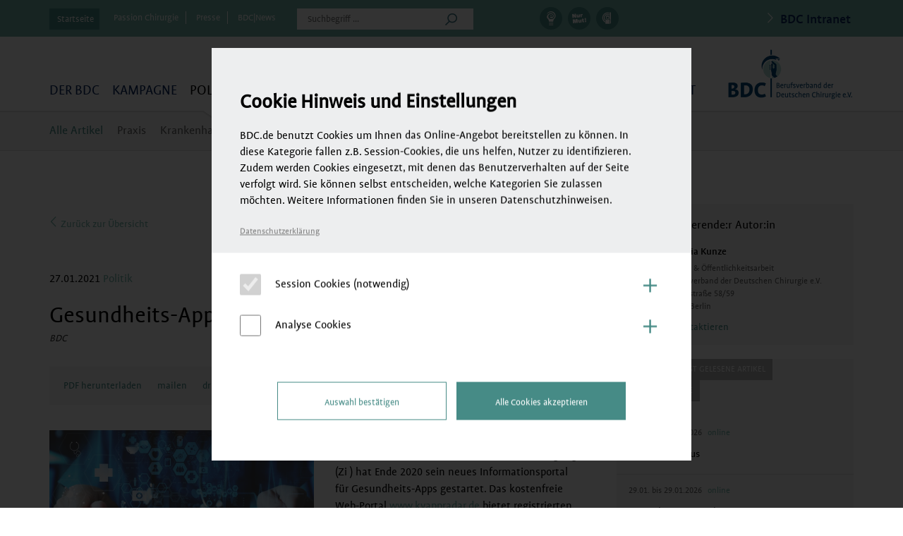

--- FILE ---
content_type: text/html; charset=UTF-8
request_url: https://www.bdc.de/gesundheits-apps-kv-app-radar-gibt-ueberblick/page/1/
body_size: 27779
content:
<!DOCTYPE html>
<!--[if IE 7]>
<html class="ie ie7" lang="de">
<![endif]-->
<!--[if IE 8]>
<html class="ie ie8" lang="de">
<![endif]-->
<!--[if !(IE 7) & !(IE 8)]><!-->
<html lang="de">
<!--<![endif]-->
<head>

	<meta charset="UTF-8">
	<meta name="viewport" content="width=device-width, initial-scale=1.0">
	<meta name = "format-detection" content = "telephone=no">
	<title>Gesundheits-Apps: KV-App-Radar gibt Überblick - BDC|Online</title>

    <meta property="og:site_name" content="BDC">
    <meta property="og:title" content="Gesundheits-Apps: KV-App-Radar gibt Überblick - BDC|Online">

        <meta property="og:type" content="post">
        <meta property="og:image" content="https://www.bdc.de/wp-content/uploads/2018/03/iStock-697650898-750x500.jpg">
    <meta property="og:url" content="https://www.bdc.de/gesundheits-apps-kv-app-radar-gibt-ueberblick/">
	
	<meta name='robots' content='index, follow, max-image-preview:large, max-snippet:-1, max-video-preview:-1' />
	<style>img:is([sizes="auto" i], [sizes^="auto," i]) { contain-intrinsic-size: 3000px 1500px }</style>
	
	<!-- This site is optimized with the Yoast SEO plugin v25.3 - https://yoast.com/wordpress/plugins/seo/ -->
	<link rel="canonical" href="https://www.bdc.de/gesundheits-apps-kv-app-radar-gibt-ueberblick/" />
	<meta property="og:locale" content="de_DE" />
	<meta property="og:type" content="article" />
	<meta property="og:title" content="Gesundheits-Apps: KV-App-Radar gibt Überblick - BDC|Online" />
	<meta property="og:description" content="Sensible Daten schützen und für alle Ärztinnen und Ärzte verbindliche Regelungen schaffen - das soll die von der Politik in Auftrag gegebene IT-Sicherheitsrichtlinie bewirken. Auch sollen Risiken wie Datenverlust oder Betriebsausfall damit minimiert werden." />
	<meta property="og:url" content="https://www.bdc.de/gesundheits-apps-kv-app-radar-gibt-ueberblick/" />
	<meta property="og:site_name" content="BDC|Online" />
	<meta property="article:published_time" content="2021-01-27T12:18:45+00:00" />
	<meta property="article:modified_time" content="2021-01-28T10:58:16+00:00" />
	<meta property="og:image" content="https://www.bdc.de/wp-content/uploads/2018/03/iStock-697650898-e1520866583619.jpg" />
	<meta property="og:image:width" content="500" />
	<meta property="og:image:height" content="333" />
	<meta property="og:image:type" content="image/jpeg" />
	<meta name="author" content="Claudia Kunze" />
	<meta name="twitter:card" content="summary_large_image" />
	<script type="application/ld+json" class="yoast-schema-graph">{"@context":"https://schema.org","@graph":[{"@type":"WebPage","@id":"https://www.bdc.de/gesundheits-apps-kv-app-radar-gibt-ueberblick/","url":"https://www.bdc.de/gesundheits-apps-kv-app-radar-gibt-ueberblick/","name":"Gesundheits-Apps: KV-App-Radar gibt Überblick - BDC|Online","isPartOf":{"@id":"https://www.bdc.de/#website"},"primaryImageOfPage":{"@id":"https://www.bdc.de/gesundheits-apps-kv-app-radar-gibt-ueberblick/#primaryimage"},"image":{"@id":"https://www.bdc.de/gesundheits-apps-kv-app-radar-gibt-ueberblick/#primaryimage"},"thumbnailUrl":"https://www.bdc.de/wp-content/uploads/2018/03/iStock-697650898-e1520866583619.jpg","datePublished":"2021-01-27T12:18:45+00:00","dateModified":"2021-01-28T10:58:16+00:00","author":{"@id":"https://www.bdc.de/#/schema/person/689c864fdf70cb8a175e44b50e6220e4"},"breadcrumb":{"@id":"https://www.bdc.de/gesundheits-apps-kv-app-radar-gibt-ueberblick/#breadcrumb"},"inLanguage":"de","potentialAction":[{"@type":"ReadAction","target":["https://www.bdc.de/gesundheits-apps-kv-app-radar-gibt-ueberblick/"]}]},{"@type":"ImageObject","inLanguage":"de","@id":"https://www.bdc.de/gesundheits-apps-kv-app-radar-gibt-ueberblick/#primaryimage","url":"https://www.bdc.de/wp-content/uploads/2018/03/iStock-697650898-e1520866583619.jpg","contentUrl":"https://www.bdc.de/wp-content/uploads/2018/03/iStock-697650898-e1520866583619.jpg","width":500,"height":333,"caption":"© iStock/everythingpossible"},{"@type":"BreadcrumbList","@id":"https://www.bdc.de/gesundheits-apps-kv-app-radar-gibt-ueberblick/#breadcrumb","itemListElement":[{"@type":"ListItem","position":1,"name":"Home","item":"https://www.bdc.de/"},{"@type":"ListItem","position":2,"name":"Gesundheits-Apps: KV-App-Radar gibt Überblick"}]},{"@type":"WebSite","@id":"https://www.bdc.de/#website","url":"https://www.bdc.de/","name":"BDC|Online","description":"Information und Service für Deutsche Chirurg:innen","potentialAction":[{"@type":"SearchAction","target":{"@type":"EntryPoint","urlTemplate":"https://www.bdc.de/?s={search_term_string}"},"query-input":{"@type":"PropertyValueSpecification","valueRequired":true,"valueName":"search_term_string"}}],"inLanguage":"de"},{"@type":"Person","@id":"https://www.bdc.de/#/schema/person/689c864fdf70cb8a175e44b50e6220e4","name":"Claudia Kunze","image":{"@type":"ImageObject","inLanguage":"de","@id":"https://www.bdc.de/#/schema/person/image/8efd48ef6581e29f139521b085424cb7","url":"https://www.bdc.de/wp-content/uploads/2022/07/no_user.jpg","contentUrl":"https://www.bdc.de/wp-content/uploads/2022/07/no_user.jpg","caption":"Claudia Kunze"},"url":"https://www.bdc.de/author/claudia-kunze/"}]}</script>
	<!-- / Yoast SEO plugin. -->


<link rel="alternate" type="application/rss+xml" title="BDC|Online &raquo; Feed" href="https://www.bdc.de/feed/" />
<link rel='stylesheet' id='wp-block-library-css' href='https://www.bdc.de/wp-includes/css/dist/block-library/style.min.css?ver=6.8.3' type='text/css' media='all' />
<style id='classic-theme-styles-inline-css' type='text/css'>
/*! This file is auto-generated */
.wp-block-button__link{color:#fff;background-color:#32373c;border-radius:9999px;box-shadow:none;text-decoration:none;padding:calc(.667em + 2px) calc(1.333em + 2px);font-size:1.125em}.wp-block-file__button{background:#32373c;color:#fff;text-decoration:none}
</style>
<style id='bp-login-form-style-inline-css' type='text/css'>
.widget_bp_core_login_widget .bp-login-widget-user-avatar{float:left}.widget_bp_core_login_widget .bp-login-widget-user-links{margin-left:70px}#bp-login-widget-form label{display:block;font-weight:600;margin:15px 0 5px;width:auto}#bp-login-widget-form input[type=password],#bp-login-widget-form input[type=text]{background-color:#fafafa;border:1px solid #d6d6d6;border-radius:0;font:inherit;font-size:100%;padding:.5em;width:100%}#bp-login-widget-form .bp-login-widget-register-link,#bp-login-widget-form .login-submit{display:inline;width:-moz-fit-content;width:fit-content}#bp-login-widget-form .bp-login-widget-register-link{margin-left:1em}#bp-login-widget-form .bp-login-widget-register-link a{filter:invert(1)}#bp-login-widget-form .bp-login-widget-pwd-link{font-size:80%}

</style>
<style id='bp-member-style-inline-css' type='text/css'>
[data-type="bp/member"] input.components-placeholder__input{border:1px solid #757575;border-radius:2px;flex:1 1 auto;padding:6px 8px}.bp-block-member{position:relative}.bp-block-member .member-content{display:flex}.bp-block-member .user-nicename{display:block}.bp-block-member .user-nicename a{border:none;color:currentColor;text-decoration:none}.bp-block-member .bp-profile-button{width:100%}.bp-block-member .bp-profile-button a.button{bottom:10px;display:inline-block;margin:18px 0 0;position:absolute;right:0}.bp-block-member.has-cover .item-header-avatar,.bp-block-member.has-cover .member-content,.bp-block-member.has-cover .member-description{z-index:2}.bp-block-member.has-cover .member-content,.bp-block-member.has-cover .member-description{padding-top:75px}.bp-block-member.has-cover .bp-member-cover-image{background-color:#c5c5c5;background-position:top;background-repeat:no-repeat;background-size:cover;border:0;display:block;height:150px;left:0;margin:0;padding:0;position:absolute;top:0;width:100%;z-index:1}.bp-block-member img.avatar{height:auto;width:auto}.bp-block-member.avatar-none .item-header-avatar{display:none}.bp-block-member.avatar-none.has-cover{min-height:200px}.bp-block-member.avatar-full{min-height:150px}.bp-block-member.avatar-full .item-header-avatar{width:180px}.bp-block-member.avatar-thumb .member-content{align-items:center;min-height:50px}.bp-block-member.avatar-thumb .item-header-avatar{width:70px}.bp-block-member.avatar-full.has-cover{min-height:300px}.bp-block-member.avatar-full.has-cover .item-header-avatar{width:200px}.bp-block-member.avatar-full.has-cover img.avatar{background:#fffc;border:2px solid #fff;margin-left:20px}.bp-block-member.avatar-thumb.has-cover .item-header-avatar{padding-top:75px}.entry .entry-content .bp-block-member .user-nicename a{border:none;color:currentColor;text-decoration:none}

</style>
<style id='bp-members-style-inline-css' type='text/css'>
[data-type="bp/members"] .components-placeholder.is-appender{min-height:0}[data-type="bp/members"] .components-placeholder.is-appender .components-placeholder__label:empty{display:none}[data-type="bp/members"] .components-placeholder input.components-placeholder__input{border:1px solid #757575;border-radius:2px;flex:1 1 auto;padding:6px 8px}[data-type="bp/members"].avatar-none .member-description{width:calc(100% - 44px)}[data-type="bp/members"].avatar-full .member-description{width:calc(100% - 224px)}[data-type="bp/members"].avatar-thumb .member-description{width:calc(100% - 114px)}[data-type="bp/members"] .member-content{position:relative}[data-type="bp/members"] .member-content .is-right{position:absolute;right:2px;top:2px}[data-type="bp/members"] .columns-2 .member-content .member-description,[data-type="bp/members"] .columns-3 .member-content .member-description,[data-type="bp/members"] .columns-4 .member-content .member-description{padding-left:44px;width:calc(100% - 44px)}[data-type="bp/members"] .columns-3 .is-right{right:-10px}[data-type="bp/members"] .columns-4 .is-right{right:-50px}.bp-block-members.is-grid{display:flex;flex-wrap:wrap;padding:0}.bp-block-members.is-grid .member-content{margin:0 1.25em 1.25em 0;width:100%}@media(min-width:600px){.bp-block-members.columns-2 .member-content{width:calc(50% - .625em)}.bp-block-members.columns-2 .member-content:nth-child(2n){margin-right:0}.bp-block-members.columns-3 .member-content{width:calc(33.33333% - .83333em)}.bp-block-members.columns-3 .member-content:nth-child(3n){margin-right:0}.bp-block-members.columns-4 .member-content{width:calc(25% - .9375em)}.bp-block-members.columns-4 .member-content:nth-child(4n){margin-right:0}}.bp-block-members .member-content{display:flex;flex-direction:column;padding-bottom:1em;text-align:center}.bp-block-members .member-content .item-header-avatar,.bp-block-members .member-content .member-description{width:100%}.bp-block-members .member-content .item-header-avatar{margin:0 auto}.bp-block-members .member-content .item-header-avatar img.avatar{display:inline-block}@media(min-width:600px){.bp-block-members .member-content{flex-direction:row;text-align:left}.bp-block-members .member-content .item-header-avatar,.bp-block-members .member-content .member-description{width:auto}.bp-block-members .member-content .item-header-avatar{margin:0}}.bp-block-members .member-content .user-nicename{display:block}.bp-block-members .member-content .user-nicename a{border:none;color:currentColor;text-decoration:none}.bp-block-members .member-content time{color:#767676;display:block;font-size:80%}.bp-block-members.avatar-none .item-header-avatar{display:none}.bp-block-members.avatar-full{min-height:190px}.bp-block-members.avatar-full .item-header-avatar{width:180px}.bp-block-members.avatar-thumb .member-content{min-height:80px}.bp-block-members.avatar-thumb .item-header-avatar{width:70px}.bp-block-members.columns-2 .member-content,.bp-block-members.columns-3 .member-content,.bp-block-members.columns-4 .member-content{display:block;text-align:center}.bp-block-members.columns-2 .member-content .item-header-avatar,.bp-block-members.columns-3 .member-content .item-header-avatar,.bp-block-members.columns-4 .member-content .item-header-avatar{margin:0 auto}.bp-block-members img.avatar{height:auto;max-width:-moz-fit-content;max-width:fit-content;width:auto}.bp-block-members .member-content.has-activity{align-items:center}.bp-block-members .member-content.has-activity .item-header-avatar{padding-right:1em}.bp-block-members .member-content.has-activity .wp-block-quote{margin-bottom:0;text-align:left}.bp-block-members .member-content.has-activity .wp-block-quote cite a,.entry .entry-content .bp-block-members .user-nicename a{border:none;color:currentColor;text-decoration:none}

</style>
<style id='bp-dynamic-members-style-inline-css' type='text/css'>
.bp-dynamic-block-container .item-options{font-size:.5em;margin:0 0 1em;padding:1em 0}.bp-dynamic-block-container .item-options a.selected{font-weight:600}.bp-dynamic-block-container ul.item-list{list-style:none;margin:1em 0;padding-left:0}.bp-dynamic-block-container ul.item-list li{margin-bottom:1em}.bp-dynamic-block-container ul.item-list li:after,.bp-dynamic-block-container ul.item-list li:before{content:" ";display:table}.bp-dynamic-block-container ul.item-list li:after{clear:both}.bp-dynamic-block-container ul.item-list li .item-avatar{float:left;width:60px}.bp-dynamic-block-container ul.item-list li .item{margin-left:70px}

</style>
<style id='bp-online-members-style-inline-css' type='text/css'>
.widget_bp_core_whos_online_widget .avatar-block,[data-type="bp/online-members"] .avatar-block{display:flex;flex-flow:row wrap}.widget_bp_core_whos_online_widget .avatar-block img,[data-type="bp/online-members"] .avatar-block img{margin:.5em}

</style>
<style id='bp-active-members-style-inline-css' type='text/css'>
.widget_bp_core_recently_active_widget .avatar-block,[data-type="bp/active-members"] .avatar-block{display:flex;flex-flow:row wrap}.widget_bp_core_recently_active_widget .avatar-block img,[data-type="bp/active-members"] .avatar-block img{margin:.5em}

</style>
<style id='bp-latest-activities-style-inline-css' type='text/css'>
.bp-latest-activities .components-flex.components-select-control select[multiple]{height:auto;padding:0 8px}.bp-latest-activities .components-flex.components-select-control select[multiple]+.components-input-control__suffix svg{display:none}.bp-latest-activities-block a,.entry .entry-content .bp-latest-activities-block a{border:none;text-decoration:none}.bp-latest-activities-block .activity-list.item-list blockquote{border:none;padding:0}.bp-latest-activities-block .activity-list.item-list blockquote .activity-item:not(.mini){box-shadow:1px 0 4px #00000026;padding:0 1em;position:relative}.bp-latest-activities-block .activity-list.item-list blockquote .activity-item:not(.mini):after,.bp-latest-activities-block .activity-list.item-list blockquote .activity-item:not(.mini):before{border-color:#0000;border-style:solid;content:"";display:block;height:0;left:15px;position:absolute;width:0}.bp-latest-activities-block .activity-list.item-list blockquote .activity-item:not(.mini):before{border-top-color:#00000026;border-width:9px;bottom:-18px;left:14px}.bp-latest-activities-block .activity-list.item-list blockquote .activity-item:not(.mini):after{border-top-color:#fff;border-width:8px;bottom:-16px}.bp-latest-activities-block .activity-list.item-list blockquote .activity-item.mini .avatar{display:inline-block;height:20px;margin-right:2px;vertical-align:middle;width:20px}.bp-latest-activities-block .activity-list.item-list footer{align-items:center;display:flex}.bp-latest-activities-block .activity-list.item-list footer img.avatar{border:none;display:inline-block;margin-right:.5em}.bp-latest-activities-block .activity-list.item-list footer .activity-time-since{font-size:90%}.bp-latest-activities-block .widget-error{border-left:4px solid #0b80a4;box-shadow:1px 0 4px #00000026}.bp-latest-activities-block .widget-error p{padding:0 1em}

</style>
<style id='bp-friends-style-inline-css' type='text/css'>
.bp-dynamic-block-container .item-options{font-size:.5em;margin:0 0 1em;padding:1em 0}.bp-dynamic-block-container .item-options a.selected{font-weight:600}.bp-dynamic-block-container ul.item-list{list-style:none;margin:1em 0;padding-left:0}.bp-dynamic-block-container ul.item-list li{margin-bottom:1em}.bp-dynamic-block-container ul.item-list li:after,.bp-dynamic-block-container ul.item-list li:before{content:" ";display:table}.bp-dynamic-block-container ul.item-list li:after{clear:both}.bp-dynamic-block-container ul.item-list li .item-avatar{float:left;width:60px}.bp-dynamic-block-container ul.item-list li .item{margin-left:70px}

</style>
<style id='bp-group-style-inline-css' type='text/css'>
[data-type="bp/group"] input.components-placeholder__input{border:1px solid #757575;border-radius:2px;flex:1 1 auto;padding:6px 8px}.bp-block-group{position:relative}.bp-block-group .group-content{display:flex}.bp-block-group .group-description{width:100%}.bp-block-group .group-description-content{margin-bottom:18px;width:100%}.bp-block-group .bp-profile-button{overflow:hidden;width:100%}.bp-block-group .bp-profile-button a.button{margin:18px 0 0}.bp-block-group.has-cover .group-content,.bp-block-group.has-cover .group-description,.bp-block-group.has-cover .item-header-avatar{z-index:2}.bp-block-group.has-cover .group-content,.bp-block-group.has-cover .group-description{padding-top:75px}.bp-block-group.has-cover .bp-group-cover-image{background-color:#c5c5c5;background-position:top;background-repeat:no-repeat;background-size:cover;border:0;display:block;height:150px;left:0;margin:0;padding:0;position:absolute;top:0;width:100%;z-index:1}.bp-block-group img.avatar{height:auto;width:auto}.bp-block-group.avatar-none .item-header-avatar{display:none}.bp-block-group.avatar-full{min-height:150px}.bp-block-group.avatar-full .item-header-avatar{width:180px}.bp-block-group.avatar-full .group-description{padding-left:35px}.bp-block-group.avatar-thumb .item-header-avatar{width:70px}.bp-block-group.avatar-thumb .item-header-avatar img.avatar{margin-top:15px}.bp-block-group.avatar-none.has-cover{min-height:200px}.bp-block-group.avatar-none.has-cover .item-header-avatar{padding-top:75px}.bp-block-group.avatar-full.has-cover{min-height:300px}.bp-block-group.avatar-full.has-cover .item-header-avatar{width:200px}.bp-block-group.avatar-full.has-cover img.avatar{background:#fffc;border:2px solid #fff;margin-left:20px}.bp-block-group.avatar-thumb:not(.has-description) .group-content{align-items:center;min-height:50px}.bp-block-group.avatar-thumb.has-cover .item-header-avatar{padding-top:75px}.bp-block-group.has-description .bp-profile-button a.button{display:block;float:right}

</style>
<style id='bp-groups-style-inline-css' type='text/css'>
[data-type="bp/groups"] .components-placeholder.is-appender{min-height:0}[data-type="bp/groups"] .components-placeholder.is-appender .components-placeholder__label:empty{display:none}[data-type="bp/groups"] .components-placeholder input.components-placeholder__input{border:1px solid #757575;border-radius:2px;flex:1 1 auto;padding:6px 8px}[data-type="bp/groups"].avatar-none .group-description{width:calc(100% - 44px)}[data-type="bp/groups"].avatar-full .group-description{width:calc(100% - 224px)}[data-type="bp/groups"].avatar-thumb .group-description{width:calc(100% - 114px)}[data-type="bp/groups"] .group-content{position:relative}[data-type="bp/groups"] .group-content .is-right{position:absolute;right:2px;top:2px}[data-type="bp/groups"] .columns-2 .group-content .group-description,[data-type="bp/groups"] .columns-3 .group-content .group-description,[data-type="bp/groups"] .columns-4 .group-content .group-description{padding-left:44px;width:calc(100% - 44px)}[data-type="bp/groups"] .columns-3 .is-right{right:-10px}[data-type="bp/groups"] .columns-4 .is-right{right:-50px}.bp-block-groups.is-grid{display:flex;flex-wrap:wrap;padding:0}.bp-block-groups.is-grid .group-content{margin:0 1.25em 1.25em 0;width:100%}@media(min-width:600px){.bp-block-groups.columns-2 .group-content{width:calc(50% - .625em)}.bp-block-groups.columns-2 .group-content:nth-child(2n){margin-right:0}.bp-block-groups.columns-3 .group-content{width:calc(33.33333% - .83333em)}.bp-block-groups.columns-3 .group-content:nth-child(3n){margin-right:0}.bp-block-groups.columns-4 .group-content{width:calc(25% - .9375em)}.bp-block-groups.columns-4 .group-content:nth-child(4n){margin-right:0}}.bp-block-groups .group-content{display:flex;flex-direction:column;padding-bottom:1em;text-align:center}.bp-block-groups .group-content .group-description,.bp-block-groups .group-content .item-header-avatar{width:100%}.bp-block-groups .group-content .item-header-avatar{margin:0 auto}.bp-block-groups .group-content .item-header-avatar img.avatar{display:inline-block}@media(min-width:600px){.bp-block-groups .group-content{flex-direction:row;text-align:left}.bp-block-groups .group-content .group-description,.bp-block-groups .group-content .item-header-avatar{width:auto}.bp-block-groups .group-content .item-header-avatar{margin:0}}.bp-block-groups .group-content time{color:#767676;display:block;font-size:80%}.bp-block-groups.avatar-none .item-header-avatar{display:none}.bp-block-groups.avatar-full{min-height:190px}.bp-block-groups.avatar-full .item-header-avatar{width:180px}.bp-block-groups.avatar-thumb .group-content{min-height:80px}.bp-block-groups.avatar-thumb .item-header-avatar{width:70px}.bp-block-groups.columns-2 .group-content,.bp-block-groups.columns-3 .group-content,.bp-block-groups.columns-4 .group-content{display:block;text-align:center}.bp-block-groups.columns-2 .group-content .item-header-avatar,.bp-block-groups.columns-3 .group-content .item-header-avatar,.bp-block-groups.columns-4 .group-content .item-header-avatar{margin:0 auto}.bp-block-groups img.avatar{height:auto;max-width:-moz-fit-content;max-width:fit-content;width:auto}.bp-block-groups .member-content.has-description{align-items:center}.bp-block-groups .member-content.has-description .item-header-avatar{padding-right:1em}.bp-block-groups .member-content.has-description .group-description-content{margin-bottom:0;text-align:left}

</style>
<style id='bp-dynamic-groups-style-inline-css' type='text/css'>
.bp-dynamic-block-container .item-options{font-size:.5em;margin:0 0 1em;padding:1em 0}.bp-dynamic-block-container .item-options a.selected{font-weight:600}.bp-dynamic-block-container ul.item-list{list-style:none;margin:1em 0;padding-left:0}.bp-dynamic-block-container ul.item-list li{margin-bottom:1em}.bp-dynamic-block-container ul.item-list li:after,.bp-dynamic-block-container ul.item-list li:before{content:" ";display:table}.bp-dynamic-block-container ul.item-list li:after{clear:both}.bp-dynamic-block-container ul.item-list li .item-avatar{float:left;width:60px}.bp-dynamic-block-container ul.item-list li .item{margin-left:70px}

</style>
<style id='bp-sitewide-notices-style-inline-css' type='text/css'>
.bp-sitewide-notice-block .bp-screen-reader-text,[data-type="bp/sitewide-notices"] .bp-screen-reader-text{border:0;clip:rect(0 0 0 0);height:1px;margin:-1px;overflow:hidden;padding:0;position:absolute;width:1px;word-wrap:normal!important}.bp-sitewide-notice-block [data-bp-tooltip]:after,[data-type="bp/sitewide-notices"] [data-bp-tooltip]:after{background-color:#fff;border:1px solid #737373;border-radius:1px;box-shadow:4px 4px 8px #0003;color:#333;content:attr(data-bp-tooltip);display:none;font-family:Helvetica Neue,Helvetica,Arial,san-serif;font-size:12px;font-weight:400;letter-spacing:normal;line-height:1.25;max-width:200px;opacity:0;padding:5px 8px;pointer-events:none;position:absolute;text-shadow:none;text-transform:none;transform:translateZ(0);transition:all 1.5s ease;visibility:hidden;white-space:nowrap;word-wrap:break-word;z-index:100000}.bp-sitewide-notice-block .bp-tooltip:after,[data-type="bp/sitewide-notices"] .bp-tooltip:after{left:50%;margin-top:7px;top:110%;transform:translate(-50%)}.bp-sitewide-notice-block{border-left:4px solid #ff853c;padding-left:1em;position:relative}.bp-sitewide-notice-block h2:before{background:none;border:none}.bp-sitewide-notice-block .dismiss-notice{background-color:#0000;border:1px solid #ff853c;color:#ff853c;display:block;padding:.2em .5em;position:absolute;right:.5em;top:.5em;width:-moz-fit-content;width:fit-content}.bp-sitewide-notice-block .dismiss-notice:hover{background-color:#ff853c;color:#fff}

</style>
<style id='co-authors-plus-coauthors-style-inline-css' type='text/css'>
.wp-block-co-authors-plus-coauthors.is-layout-flow [class*=wp-block-co-authors-plus]{display:inline}

</style>
<style id='co-authors-plus-avatar-style-inline-css' type='text/css'>
.wp-block-co-authors-plus-avatar :where(img){height:auto;max-width:100%;vertical-align:bottom}.wp-block-co-authors-plus-coauthors.is-layout-flow .wp-block-co-authors-plus-avatar :where(img){vertical-align:middle}.wp-block-co-authors-plus-avatar:is(.alignleft,.alignright){display:table}.wp-block-co-authors-plus-avatar.aligncenter{display:table;margin-inline:auto}

</style>
<style id='co-authors-plus-image-style-inline-css' type='text/css'>
.wp-block-co-authors-plus-image{margin-bottom:0}.wp-block-co-authors-plus-image :where(img){height:auto;max-width:100%;vertical-align:bottom}.wp-block-co-authors-plus-coauthors.is-layout-flow .wp-block-co-authors-plus-image :where(img){vertical-align:middle}.wp-block-co-authors-plus-image:is(.alignfull,.alignwide) :where(img){width:100%}.wp-block-co-authors-plus-image:is(.alignleft,.alignright){display:table}.wp-block-co-authors-plus-image.aligncenter{display:table;margin-inline:auto}

</style>
<style id='global-styles-inline-css' type='text/css'>
:root{--wp--preset--aspect-ratio--square: 1;--wp--preset--aspect-ratio--4-3: 4/3;--wp--preset--aspect-ratio--3-4: 3/4;--wp--preset--aspect-ratio--3-2: 3/2;--wp--preset--aspect-ratio--2-3: 2/3;--wp--preset--aspect-ratio--16-9: 16/9;--wp--preset--aspect-ratio--9-16: 9/16;--wp--preset--color--black: #000000;--wp--preset--color--cyan-bluish-gray: #abb8c3;--wp--preset--color--white: #ffffff;--wp--preset--color--pale-pink: #f78da7;--wp--preset--color--vivid-red: #cf2e2e;--wp--preset--color--luminous-vivid-orange: #ff6900;--wp--preset--color--luminous-vivid-amber: #fcb900;--wp--preset--color--light-green-cyan: #7bdcb5;--wp--preset--color--vivid-green-cyan: #00d084;--wp--preset--color--pale-cyan-blue: #8ed1fc;--wp--preset--color--vivid-cyan-blue: #0693e3;--wp--preset--color--vivid-purple: #9b51e0;--wp--preset--gradient--vivid-cyan-blue-to-vivid-purple: linear-gradient(135deg,rgba(6,147,227,1) 0%,rgb(155,81,224) 100%);--wp--preset--gradient--light-green-cyan-to-vivid-green-cyan: linear-gradient(135deg,rgb(122,220,180) 0%,rgb(0,208,130) 100%);--wp--preset--gradient--luminous-vivid-amber-to-luminous-vivid-orange: linear-gradient(135deg,rgba(252,185,0,1) 0%,rgba(255,105,0,1) 100%);--wp--preset--gradient--luminous-vivid-orange-to-vivid-red: linear-gradient(135deg,rgba(255,105,0,1) 0%,rgb(207,46,46) 100%);--wp--preset--gradient--very-light-gray-to-cyan-bluish-gray: linear-gradient(135deg,rgb(238,238,238) 0%,rgb(169,184,195) 100%);--wp--preset--gradient--cool-to-warm-spectrum: linear-gradient(135deg,rgb(74,234,220) 0%,rgb(151,120,209) 20%,rgb(207,42,186) 40%,rgb(238,44,130) 60%,rgb(251,105,98) 80%,rgb(254,248,76) 100%);--wp--preset--gradient--blush-light-purple: linear-gradient(135deg,rgb(255,206,236) 0%,rgb(152,150,240) 100%);--wp--preset--gradient--blush-bordeaux: linear-gradient(135deg,rgb(254,205,165) 0%,rgb(254,45,45) 50%,rgb(107,0,62) 100%);--wp--preset--gradient--luminous-dusk: linear-gradient(135deg,rgb(255,203,112) 0%,rgb(199,81,192) 50%,rgb(65,88,208) 100%);--wp--preset--gradient--pale-ocean: linear-gradient(135deg,rgb(255,245,203) 0%,rgb(182,227,212) 50%,rgb(51,167,181) 100%);--wp--preset--gradient--electric-grass: linear-gradient(135deg,rgb(202,248,128) 0%,rgb(113,206,126) 100%);--wp--preset--gradient--midnight: linear-gradient(135deg,rgb(2,3,129) 0%,rgb(40,116,252) 100%);--wp--preset--font-size--small: 13px;--wp--preset--font-size--medium: 20px;--wp--preset--font-size--large: 36px;--wp--preset--font-size--x-large: 42px;--wp--preset--spacing--20: 0.44rem;--wp--preset--spacing--30: 0.67rem;--wp--preset--spacing--40: 1rem;--wp--preset--spacing--50: 1.5rem;--wp--preset--spacing--60: 2.25rem;--wp--preset--spacing--70: 3.38rem;--wp--preset--spacing--80: 5.06rem;--wp--preset--shadow--natural: 6px 6px 9px rgba(0, 0, 0, 0.2);--wp--preset--shadow--deep: 12px 12px 50px rgba(0, 0, 0, 0.4);--wp--preset--shadow--sharp: 6px 6px 0px rgba(0, 0, 0, 0.2);--wp--preset--shadow--outlined: 6px 6px 0px -3px rgba(255, 255, 255, 1), 6px 6px rgba(0, 0, 0, 1);--wp--preset--shadow--crisp: 6px 6px 0px rgba(0, 0, 0, 1);}:where(.is-layout-flex){gap: 0.5em;}:where(.is-layout-grid){gap: 0.5em;}body .is-layout-flex{display: flex;}.is-layout-flex{flex-wrap: wrap;align-items: center;}.is-layout-flex > :is(*, div){margin: 0;}body .is-layout-grid{display: grid;}.is-layout-grid > :is(*, div){margin: 0;}:where(.wp-block-columns.is-layout-flex){gap: 2em;}:where(.wp-block-columns.is-layout-grid){gap: 2em;}:where(.wp-block-post-template.is-layout-flex){gap: 1.25em;}:where(.wp-block-post-template.is-layout-grid){gap: 1.25em;}.has-black-color{color: var(--wp--preset--color--black) !important;}.has-cyan-bluish-gray-color{color: var(--wp--preset--color--cyan-bluish-gray) !important;}.has-white-color{color: var(--wp--preset--color--white) !important;}.has-pale-pink-color{color: var(--wp--preset--color--pale-pink) !important;}.has-vivid-red-color{color: var(--wp--preset--color--vivid-red) !important;}.has-luminous-vivid-orange-color{color: var(--wp--preset--color--luminous-vivid-orange) !important;}.has-luminous-vivid-amber-color{color: var(--wp--preset--color--luminous-vivid-amber) !important;}.has-light-green-cyan-color{color: var(--wp--preset--color--light-green-cyan) !important;}.has-vivid-green-cyan-color{color: var(--wp--preset--color--vivid-green-cyan) !important;}.has-pale-cyan-blue-color{color: var(--wp--preset--color--pale-cyan-blue) !important;}.has-vivid-cyan-blue-color{color: var(--wp--preset--color--vivid-cyan-blue) !important;}.has-vivid-purple-color{color: var(--wp--preset--color--vivid-purple) !important;}.has-black-background-color{background-color: var(--wp--preset--color--black) !important;}.has-cyan-bluish-gray-background-color{background-color: var(--wp--preset--color--cyan-bluish-gray) !important;}.has-white-background-color{background-color: var(--wp--preset--color--white) !important;}.has-pale-pink-background-color{background-color: var(--wp--preset--color--pale-pink) !important;}.has-vivid-red-background-color{background-color: var(--wp--preset--color--vivid-red) !important;}.has-luminous-vivid-orange-background-color{background-color: var(--wp--preset--color--luminous-vivid-orange) !important;}.has-luminous-vivid-amber-background-color{background-color: var(--wp--preset--color--luminous-vivid-amber) !important;}.has-light-green-cyan-background-color{background-color: var(--wp--preset--color--light-green-cyan) !important;}.has-vivid-green-cyan-background-color{background-color: var(--wp--preset--color--vivid-green-cyan) !important;}.has-pale-cyan-blue-background-color{background-color: var(--wp--preset--color--pale-cyan-blue) !important;}.has-vivid-cyan-blue-background-color{background-color: var(--wp--preset--color--vivid-cyan-blue) !important;}.has-vivid-purple-background-color{background-color: var(--wp--preset--color--vivid-purple) !important;}.has-black-border-color{border-color: var(--wp--preset--color--black) !important;}.has-cyan-bluish-gray-border-color{border-color: var(--wp--preset--color--cyan-bluish-gray) !important;}.has-white-border-color{border-color: var(--wp--preset--color--white) !important;}.has-pale-pink-border-color{border-color: var(--wp--preset--color--pale-pink) !important;}.has-vivid-red-border-color{border-color: var(--wp--preset--color--vivid-red) !important;}.has-luminous-vivid-orange-border-color{border-color: var(--wp--preset--color--luminous-vivid-orange) !important;}.has-luminous-vivid-amber-border-color{border-color: var(--wp--preset--color--luminous-vivid-amber) !important;}.has-light-green-cyan-border-color{border-color: var(--wp--preset--color--light-green-cyan) !important;}.has-vivid-green-cyan-border-color{border-color: var(--wp--preset--color--vivid-green-cyan) !important;}.has-pale-cyan-blue-border-color{border-color: var(--wp--preset--color--pale-cyan-blue) !important;}.has-vivid-cyan-blue-border-color{border-color: var(--wp--preset--color--vivid-cyan-blue) !important;}.has-vivid-purple-border-color{border-color: var(--wp--preset--color--vivid-purple) !important;}.has-vivid-cyan-blue-to-vivid-purple-gradient-background{background: var(--wp--preset--gradient--vivid-cyan-blue-to-vivid-purple) !important;}.has-light-green-cyan-to-vivid-green-cyan-gradient-background{background: var(--wp--preset--gradient--light-green-cyan-to-vivid-green-cyan) !important;}.has-luminous-vivid-amber-to-luminous-vivid-orange-gradient-background{background: var(--wp--preset--gradient--luminous-vivid-amber-to-luminous-vivid-orange) !important;}.has-luminous-vivid-orange-to-vivid-red-gradient-background{background: var(--wp--preset--gradient--luminous-vivid-orange-to-vivid-red) !important;}.has-very-light-gray-to-cyan-bluish-gray-gradient-background{background: var(--wp--preset--gradient--very-light-gray-to-cyan-bluish-gray) !important;}.has-cool-to-warm-spectrum-gradient-background{background: var(--wp--preset--gradient--cool-to-warm-spectrum) !important;}.has-blush-light-purple-gradient-background{background: var(--wp--preset--gradient--blush-light-purple) !important;}.has-blush-bordeaux-gradient-background{background: var(--wp--preset--gradient--blush-bordeaux) !important;}.has-luminous-dusk-gradient-background{background: var(--wp--preset--gradient--luminous-dusk) !important;}.has-pale-ocean-gradient-background{background: var(--wp--preset--gradient--pale-ocean) !important;}.has-electric-grass-gradient-background{background: var(--wp--preset--gradient--electric-grass) !important;}.has-midnight-gradient-background{background: var(--wp--preset--gradient--midnight) !important;}.has-small-font-size{font-size: var(--wp--preset--font-size--small) !important;}.has-medium-font-size{font-size: var(--wp--preset--font-size--medium) !important;}.has-large-font-size{font-size: var(--wp--preset--font-size--large) !important;}.has-x-large-font-size{font-size: var(--wp--preset--font-size--x-large) !important;}
:where(.wp-block-post-template.is-layout-flex){gap: 1.25em;}:where(.wp-block-post-template.is-layout-grid){gap: 1.25em;}
:where(.wp-block-columns.is-layout-flex){gap: 2em;}:where(.wp-block-columns.is-layout-grid){gap: 2em;}
:root :where(.wp-block-pullquote){font-size: 1.5em;line-height: 1.6;}
</style>
<link rel='stylesheet' id='bp-mentions-css-css' href='https://www.bdc.de/wp-content/plugins/buddypress/bp-activity/css/mentions.min.css?ver=14.3.4' type='text/css' media='all' />
<link rel='stylesheet' id='easy-swipebox-css' href='https://www.bdc.de/wp-content/plugins/easy-swipebox/public/css/swipebox.min.css?ver=1.1.2' type='text/css' media='all' />
<link rel='stylesheet' id='events-manager-css' href='https://www.bdc.de/wp-content/plugins/events-manager/includes/css/events-manager.min.css?ver=7.2.2.1' type='text/css' media='all' />
<style id='events-manager-inline-css' type='text/css'>
body .em { --font-family : inherit; --font-weight : inherit; --font-size : 1em; --line-height : inherit; }
</style>
<link rel='stylesheet' id='dashicons-css' href='https://www.bdc.de/wp-includes/css/dashicons.min.css?ver=6.8.3' type='text/css' media='all' />
<link rel='stylesheet' id='ics-calendar-css' href='https://www.bdc.de/wp-content/plugins/ics-calendar/assets/style.min.css?ver=11.5.12.2' type='text/css' media='all' />
<link rel='stylesheet' id='rt-mediaelement-css' href='https://www.bdc.de/wp-content/plugins/buddypress-media/lib/media-element/mediaelementplayer-legacy.min.css?ver=4.7.1' type='text/css' media='all' />
<link rel='stylesheet' id='rt-mediaelement-wp-css' href='https://www.bdc.de/wp-content/plugins/buddypress-media/lib/media-element/wp-mediaelement.min.css?ver=4.7.1' type='text/css' media='all' />
<link rel='stylesheet' id='rtmedia-main-css' href='https://www.bdc.de/wp-content/plugins/buddypress-media/app/assets/css/rtmedia.min.css?ver=4.7.1' type='text/css' media='all' />
<link rel='stylesheet' id='rtmedia-upload-terms-main-css' href='https://www.bdc.de/wp-content/plugins/buddypress-media/app/assets/css/rtm-upload-terms.min.css?ver=4.7.1' type='text/css' media='all' />
<link rel='stylesheet' id='rtmedia-other-files-main-css' href='https://www.bdc.de/wp-content/plugins/rtmedia-docs-files/app/assets/css/rtm-docs.min.css?ver=1.2.4' type='text/css' media='all' />
<link rel='stylesheet' id='bdc-selectbox-css-css' href='https://www.bdc.de/wp-content/themes/bdc/css/jquery.selectbox.css' type='text/css' media='all' />
<link rel='stylesheet' id='bdc-bootstrap-css-css' href='https://www.bdc.de/wp-content/themes/bdc/css/bootstrap.css' type='text/css' media='all' />
<link rel='stylesheet' id='my-member-css' href='https://www.bdc.de/wp-content/themes/bdc/css/my-member.css' type='text/css' media='all' />
<link rel='stylesheet' id='bdc-fontawesome-css-css' href='https://www.bdc.de/wp-content/themes/bdc/fonts/fontawesome-pro-6.6.0-web/css/all.min.css' type='text/css' media='all' />
<link rel='stylesheet' id='bdc-owl-carousel-css' href='https://www.bdc.de/wp-content/themes/bdc/css/owl.carousel.css' type='text/css' media='all' />
<link rel='stylesheet' id='bdc-editor-css' href='https://www.bdc.de/wp-content/themes/bdc/editor-style.css' type='text/css' media='all' />
<link rel='stylesheet' id='epub-style-css' href='https://www.bdc.de/wp-content/themes/bdc/css/epub_style.css?ver=4' type='text/css' media='all' />
<link rel='stylesheet' id='bdc-style-css' href='https://www.bdc.de/wp-content/themes/bdc/style.css?ver=2' type='text/css' media='all' />
<link rel='stylesheet' id='my-menu-css' href='https://www.bdc.de/wp-content/themes/bdc/css/menu.css' type='text/css' media='all' />
<link rel='stylesheet' id='my-mobile-menu-css' href='https://www.bdc.de/wp-content/themes/bdc/css/menu_mobile.css' type='text/css' media='all' />
<link rel='stylesheet' id='smartappbanner-css' href='https://www.bdc.de/wp-content/themes/bdc/js/smartappbanner/jquery.smartbanner.css' type='text/css' media='all' />
<link rel='stylesheet' id='bdc_print-css' href='https://www.bdc.de/wp-content/themes/bdc/css/print.css?ver=1.8' type='text/css' media='print' />
<script type="text/javascript" src="https://www.bdc.de/wp-includes/js/jquery/jquery.min.js?ver=3.7.1" id="jquery-core-js"></script>
<script type="text/javascript" src="https://www.bdc.de/wp-includes/js/jquery/jquery-migrate.min.js?ver=3.4.1" id="jquery-migrate-js"></script>
<script type="text/javascript" src="https://www.bdc.de/wp-includes/js/plupload/moxie.min.js?ver=1.3.5.1" id="moxiejs-js"></script>
<script type="text/javascript" src="https://www.bdc.de/wp-includes/js/plupload/plupload.min.js?ver=2.1.9" id="plupload-js"></script>
<script type="text/javascript" src="https://www.bdc.de/wp-includes/js/jquery/ui/core.min.js?ver=1.13.3" id="jquery-ui-core-js"></script>
<script type="text/javascript" src="https://www.bdc.de/wp-includes/js/jquery/ui/mouse.min.js?ver=1.13.3" id="jquery-ui-mouse-js"></script>
<script type="text/javascript" src="https://www.bdc.de/wp-includes/js/jquery/ui/sortable.min.js?ver=1.13.3" id="jquery-ui-sortable-js"></script>
<script type="text/javascript" src="https://www.bdc.de/wp-includes/js/jquery/ui/datepicker.min.js?ver=1.13.3" id="jquery-ui-datepicker-js"></script>
<script type="text/javascript" id="jquery-ui-datepicker-js-after">
/* <![CDATA[ */
jQuery(function(jQuery){jQuery.datepicker.setDefaults({"closeText":"Schlie\u00dfen","currentText":"Heute","monthNames":["Januar","Februar","M\u00e4rz","April","Mai","Juni","Juli","August","September","Oktober","November","Dezember"],"monthNamesShort":["Jan.","Feb.","M\u00e4rz","Apr.","Mai","Juni","Juli","Aug.","Sep.","Okt.","Nov.","Dez."],"nextText":"Weiter","prevText":"Zur\u00fcck","dayNames":["Sonntag","Montag","Dienstag","Mittwoch","Donnerstag","Freitag","Samstag"],"dayNamesShort":["So.","Mo.","Di.","Mi.","Do.","Fr.","Sa."],"dayNamesMin":["S","M","D","M","D","F","S"],"dateFormat":"MM d, yy","firstDay":1,"isRTL":false});});
/* ]]> */
</script>
<script type="text/javascript" src="https://www.bdc.de/wp-includes/js/jquery/ui/resizable.min.js?ver=1.13.3" id="jquery-ui-resizable-js"></script>
<script type="text/javascript" src="https://www.bdc.de/wp-includes/js/jquery/ui/draggable.min.js?ver=1.13.3" id="jquery-ui-draggable-js"></script>
<script type="text/javascript" src="https://www.bdc.de/wp-includes/js/jquery/ui/controlgroup.min.js?ver=1.13.3" id="jquery-ui-controlgroup-js"></script>
<script type="text/javascript" src="https://www.bdc.de/wp-includes/js/jquery/ui/checkboxradio.min.js?ver=1.13.3" id="jquery-ui-checkboxradio-js"></script>
<script type="text/javascript" src="https://www.bdc.de/wp-includes/js/jquery/ui/button.min.js?ver=1.13.3" id="jquery-ui-button-js"></script>
<script type="text/javascript" src="https://www.bdc.de/wp-includes/js/jquery/ui/dialog.min.js?ver=1.13.3" id="jquery-ui-dialog-js"></script>
<script type="text/javascript" id="events-manager-js-extra">
/* <![CDATA[ */
var EM = {"ajaxurl":"https:\/\/www.bdc.de\/wp-admin\/admin-ajax.php","locationajaxurl":"https:\/\/www.bdc.de\/wp-admin\/admin-ajax.php?action=locations_search","firstDay":"1","locale":"de","dateFormat":"yy-mm-dd","ui_css":"https:\/\/www.bdc.de\/wp-content\/plugins\/events-manager\/includes\/css\/jquery-ui\/build.min.css","show24hours":"0","is_ssl":"1","autocomplete_limit":"10","calendar":{"breakpoints":{"small":560,"medium":908,"large":false}},"phone":"","datepicker":{"format":"d\/m\/Y","locale":"de"},"search":{"breakpoints":{"small":650,"medium":850,"full":false}},"url":"https:\/\/www.bdc.de\/wp-content\/plugins\/events-manager","assets":{"input.em-uploader":{"js":{"em-uploader":{"url":"https:\/\/www.bdc.de\/wp-content\/plugins\/events-manager\/includes\/js\/em-uploader.js?v=7.2.2.1","event":"em_uploader_ready"}}},".em-event-editor":{"js":{"event-editor":{"url":"https:\/\/www.bdc.de\/wp-content\/plugins\/events-manager\/includes\/js\/events-manager-event-editor.js?v=7.2.2.1","event":"em_event_editor_ready"}},"css":{"event-editor":"https:\/\/www.bdc.de\/wp-content\/plugins\/events-manager\/includes\/css\/events-manager-event-editor.min.css?v=7.2.2.1"}},".em-recurrence-sets, .em-timezone":{"js":{"luxon":{"url":"luxon\/luxon.js?v=7.2.2.1","event":"em_luxon_ready"}}},".em-booking-form, #em-booking-form, .em-booking-recurring, .em-event-booking-form":{"js":{"em-bookings":{"url":"https:\/\/www.bdc.de\/wp-content\/plugins\/events-manager\/includes\/js\/bookingsform.js?v=7.2.2.1","event":"em_booking_form_js_loaded"}}},"#em-opt-archetypes":{"js":{"archetypes":"https:\/\/www.bdc.de\/wp-content\/plugins\/events-manager\/includes\/js\/admin-archetype-editor.js?v=7.2.2.1","archetypes_ms":"https:\/\/www.bdc.de\/wp-content\/plugins\/events-manager\/includes\/js\/admin-archetypes.js?v=7.2.2.1","qs":"qs\/qs.js?v=7.2.2.1"}}},"cached":"","bookingInProgress":"Bitte warten Sie, w\u00e4hrend die Buchung abgeschickt wird.","tickets_save":"Ticket speichern","bookingajaxurl":"https:\/\/www.bdc.de\/wp-admin\/admin-ajax.php","bookings_export_save":"Buchungen exportieren","bookings_settings_save":"Einstellungen speichern","booking_delete":"Sind Sie dir sicher, dass Sie es l\u00f6schen m\u00f6chten?","booking_offset":"30","bookings":{"submit_button":{"text":{"default":"Send your booking","free":"Send your booking","payment":"Send your booking","processing":"Processing ..."}},"update_listener":""},"bb_full":"Sold Out","bb_book":"Book Now","bb_booking":"Booking...","bb_booked":"Booking Submitted","bb_error":"Booking Error. Try again?","bb_cancel":"Cancel","bb_canceling":"Canceling...","bb_cancelled":"Cancelled","bb_cancel_error":"Cancellation Error. Try again?","txt_search":"Search","txt_searching":"Suche...","txt_loading":"Wird geladen\u00a0\u2026"};
/* ]]> */
</script>
<script type="text/javascript" src="https://www.bdc.de/wp-content/plugins/events-manager/includes/js/events-manager.js?ver=7.2.2.1" id="events-manager-js"></script>
<script type="text/javascript" src="https://www.bdc.de/wp-content/plugins/events-manager/includes/external/flatpickr/l10n/de.js?ver=7.2.2.1" id="em-flatpickr-localization-js"></script>
<script type="text/javascript" src="https://www.bdc.de/wp-content/themes/bdc/js/epub_script.js?ver=2" id="epub-script-js"></script>
<script></script><link rel="https://api.w.org/" href="https://www.bdc.de/wp-json/" /><link rel="alternate" title="JSON" type="application/json" href="https://www.bdc.de/wp-json/wp/v2/posts/83270" /><link rel="EditURI" type="application/rsd+xml" title="RSD" href="https://www.bdc.de/xmlrpc.php?rsd" />
<meta name="generator" content="WordPress 6.8.3" />
<link rel='shortlink' href='https://www.bdc.de/?p=83270' />
<link rel="alternate" title="oEmbed (JSON)" type="application/json+oembed" href="https://www.bdc.de/wp-json/oembed/1.0/embed?url=https%3A%2F%2Fwww.bdc.de%2Fgesundheits-apps-kv-app-radar-gibt-ueberblick%2F" />
<link rel="alternate" title="oEmbed (XML)" type="text/xml+oembed" href="https://www.bdc.de/wp-json/oembed/1.0/embed?url=https%3A%2F%2Fwww.bdc.de%2Fgesundheits-apps-kv-app-radar-gibt-ueberblick%2F&#038;format=xml" />

<!-- This site is using AdRotate v5.14 to display their advertisements - https://ajdg.solutions/ -->
<!-- AdRotate CSS -->
<style type="text/css" media="screen">
	.g { margin:0px; padding:0px; overflow:hidden; line-height:1; zoom:1; }
	.g img { height:auto; }
	.g-col { position:relative; float:left; }
	.g-col:first-child { margin-left: 0; }
	.g-col:last-child { margin-right: 0; }
	@media only screen and (max-width: 480px) {
		.g-col, .g-dyn, .g-single { width:100%; margin-left:0; margin-right:0; }
	}
</style>
<!-- /AdRotate CSS -->


	<script type="text/javascript">var ajaxurl = 'https://www.bdc.de/wp-admin/admin-ajax.php';</script>

			<style type="text/css">
							.rtmedia-activity-container ul.rtm-activity-media-list{
			overflow: auto;
			}

			div.rtmedia-activity-container ul.rtm-activity-media-list li.media-type-document,
			div.rtmedia-activity-container ul.rtm-activity-media-list li.media-type-other{
			margin-left: 0.6em !important;
			}

			.rtmedia-activity-container li.media-type-video{
			height: 240px !important;
			width: 320px !important;
			}

			.rtmedia-activity-container li.media-type-video div.rtmedia-item-thumbnail,
			.rtmedia-activity-container li.media-type-photo a{
			width: 100% !important;
			height: 98% !important;
			}

			.rtmedia-activity-container li.media-type-video div.rtmedia-item-thumbnail video{
			width: 100% !important;
			height: 100% !important;
			}

			.rtmedia-activity-container li.media-type-video div.rtmedia-item-thumbnail .mejs-video video {
			width: 100% !important;
			height: 100% !important;
			}

			.rtmedia-activity-container li.media-type-music{
			width: 320px !important;
			}

			.rtmedia-activity-container li.media-type-music .rtmedia-item-thumbnail,
			.rtmedia-activity-container li.media-type-music .rtmedia-item-thumbnail .mejs-audio,
			.rtmedia-activity-container li.media-type-music .rtmedia-item-thumbnail audio{
			width: 100% !important;
			}

			.rtmedia-activity-container li.media-type-photo{
			width: 320px !important;
			height: 240px !important;
			}

			.rtmedia-activity-container .media-type-photo .rtmedia-item-thumbnail,
			.rtmedia-activity-container .media-type-photo .rtmedia-item-thumbnail img {
			width: 100% !important;
			height: 100% !important;
			overflow: hidden;
			}
						#buddypress ul.activity-list li.activity-item .activity-comments ul li form.ac-form .rtmedia-comment-media-upload,#buddypress ul.activity-list li.activity-item .activity-comments ul li form.ac-form .rtmedia-container {
					display: none !important
				}
						.rtmedia-container .rtmedia-list  .rtmedia-list-item .rtmedia-item-thumbnail {
			max-height: 150px;
			}
						.rtmedia-container .rtmedia-list  .rtmedia-list-item .rtmedia-item-thumbnail {
			max-width: 150px;
			}
						</style>
			<meta name="generator" content="Powered by WPBakery Page Builder - drag and drop page builder for WordPress."/>
	<style type="text/css" id="twentythirteen-header-css">
			.site-header {
			background: url(https://www.bdc.de/wp-content/uploads/2016/02/bdc_logo_bearbeitet-2-e1510302238588.png) no-repeat scroll top;
			background-size: 1600px auto;
		}
		@media (max-width: 767px) {
			.site-header {
				background-size: 768px auto;
			}
		}
		@media (max-width: 359px) {
			.site-header {
				background-size: 360px auto;
			}
		}
		</style>
	<noscript><style> .wpb_animate_when_almost_visible { opacity: 1; }</style></noscript><style type="text/css">/** Mega Menu CSS: disabled **/</style>
	<script type="text/javascript">
	var $ = jQuery.noConflict();
	</script>

	<link rel="profile" href="https://gmpg.org/xfn/11">
	<link rel="pingback" href="https://www.bdc.de/xmlrpc.php">
	<!--[if lt IE 9]>
		<script src="https://oss.maxcdn.com/libs/html5shiv/3.7.0/html5shiv.js"></script>
		<script src="https://oss.maxcdn.com/libs/respond.js/1.3.0/respond.min.js"></script>
	<![endif]-->
	<link rel="apple-touch-icon" sizes="57x57" href="https://www.bdc.de/wp-content/themes/bdc/favicon/apple-icon-57x57.png">
	<link rel="apple-touch-icon" sizes="60x60" href="https://www.bdc.de/wp-content/themes/bdc/favicon/apple-icon-60x60.png">
	<link rel="apple-touch-icon" sizes="72x72" href="https://www.bdc.de/wp-content/themes/bdc/favicon/apple-icon-72x72.png">
	<link rel="apple-touch-icon" sizes="76x76" href="https://www.bdc.de/wp-content/themes/bdc/favicon/apple-icon-76x76.png">
	<link rel="apple-touch-icon" sizes="114x114" href="https://www.bdc.de/wp-content/themes/bdc/favicon/apple-icon-114x114.png">
	<link rel="apple-touch-icon" sizes="120x120" href="https://www.bdc.de/wp-content/themes/bdc/favicon/apple-icon-120x120.png">
	<link rel="apple-touch-icon" sizes="144x144" href="https://www.bdc.de/wp-content/themes/bdc/favicon/apple-icon-144x144.png">
	<link rel="apple-touch-icon" sizes="152x152" href="https://www.bdc.de/wp-content/themes/bdc/favicon/apple-icon-152x152.png">
	<link rel="apple-touch-icon" sizes="180x180" href="https://www.bdc.de/wp-content/themes/bdc/favicon/apple-icon-180x180.png">
	<link rel="icon" type="image/png" sizes="192x192"  href="https://www.bdc.de/wp-content/themes/bdc/favicon/android-icon-192x192.png">
	<link rel="icon" type="image/png" sizes="32x32" href="https://www.bdc.de/wp-content/themes/bdc/favicon/favicon-32x32.png">
	<link rel="icon" type="image/png" sizes="96x96" href="https://www.bdc.de/wp-content/themes/bdc/favicon/favicon-96x96.png">
	<link rel="icon" type="image/png" sizes="16x16" href="https://www.bdc.de/wp-content/themes/bdc/favicon/favicon-16x16.png">
	<link rel="manifest" href="https://www.bdc.de/wp-content/themes/bdc/favicon/manifest.json">
	<meta name="msapplication-TileColor" content="#ffffff">
	<meta name="msapplication-TileImage" content="https://www.bdc.de/wp-content/themes/bdc/favicon/ms-icon-144x144.png">
	<meta name="theme-color" content="#ffffff">
	<script>
		var site_admin_ajax_url = 'https://www.bdc.de/wp-admin/admin-ajax.php';
		var isLogin				= '';
	</script>

	<script>
		if (document.cookie.indexOf('analyse-disabled=false') > -1) {
			var _paq = window._paq = window._paq || [];
			/* tracker methods like "setCustomDimension" should be called before "trackPageView" */
			_paq.push(['trackPageView']);
			_paq.push(['enableLinkTracking']);
			(function() {
			var u="//statistics.bdc.de/";
			_paq.push(['setTrackerUrl', u+'matomo.php']);
			_paq.push(['setSiteId', '1']);
			var d=document, g=d.createElement('script'), s=d.getElementsByTagName('script')[0];
			g.async=true; g.src=u+'matomo.js'; s.parentNode.insertBefore(g,s);
			})();
		}
	</script>
</head>

<body class="bp-legacy wp-singular post-template-default single single-post postid-83270 single-format-standard wp-theme-bdc mega-menu-header-main-menu sidebar wpb-js-composer js-comp-ver-8.5 vc_responsive">

	<!-- Fixed navbar -->
	
	<div class="page">
		<img class="print_logo" alt="Berufsverband der Deutschen Chirurgen" src="https://www.bdc.de/wp-content/themes/bdc/images/logo.png">
		<div class="header_mobile">
			<a class="logo" href="/">BDC</a>
			<a class="open_mobile_nav"></a>
			<a class="open_mobile_search"></a>
			<div class="header_mobile_overlay"></div>
			<div class="header_mobile_nav">
									<ul class="menu">
						<li><a href="javascript:void(0);" data-toggle="modal" data-target="#myModal">BDC Intranet Login</a></li>
					</ul>
				
				<div id="mega-menu-wrap-header-main-menu" class="mega-menu-wrap"><div class="mega-menu-toggle"><div class="mega-toggle-blocks-left"></div><div class="mega-toggle-blocks-center"></div><div class="mega-toggle-blocks-right"><div class='mega-toggle-block mega-menu-toggle-animated-block mega-toggle-block-0' id='mega-toggle-block-0'><button aria-label="Toggle Menu" class="mega-toggle-animated mega-toggle-animated-slider" type="button" aria-expanded="false">
                  <span class="mega-toggle-animated-box">
                    <span class="mega-toggle-animated-inner"></span>
                  </span>
                </button></div></div></div><ul id="mega-menu-header-main-menu" class="mega-menu max-mega-menu mega-menu-horizontal mega-no-js" data-event="hover_intent" data-effect="disabled" data-effect-speed="200" data-effect-mobile="disabled" data-effect-speed-mobile="0" data-mobile-force-width="false" data-second-click="close" data-document-click="collapse" data-vertical-behaviour="standard" data-breakpoint="767" data-unbind="true" data-mobile-state="collapse_all" data-mobile-direction="vertical" data-hover-intent-timeout="300" data-hover-intent-interval="100"><li class="mega-derbdc-menu mega-menu-item mega-menu-item-type-post_type mega-menu-item-object-page mega-menu-megamenu mega-menu-item-has-children mega-align-bottom-left mega-menu-megamenu mega-menu-item-793" id="mega-menu-item-793"><a class="mega-menu-link" href="https://www.bdc.de/der-bdc/aufgabenziele/" aria-expanded="false" tabindex="0">DER BDC<span class="mega-indicator" aria-hidden="true"></span></a>
<ul class="mega-sub-menu">
<li class="mega-menu-item mega-menu-item-type-widget widget_nav_menu mega-menu-column-standard mega-menu-columns-1-of-1 mega-menu-item-nav_menu-9" style="--columns:1; --span:1" id="mega-menu-item-nav_menu-9"><div class="menu-der-bdc-sub-menu-container"><ul id="menu-der-bdc-sub-menu" class="menu"><li id="menu-item-3406" class="menu-item menu-item-type-post_type menu-item-object-page menu-item-has-children menu-item-3406"><a href="https://www.bdc.de/der-bdc/aufgabenziele/">Aufgaben &#038; Ziele</a>
<ul class="sub-menu">
	<li id="menu-item-3470" class="menu-item menu-item-type-post_type menu-item-object-page menu-item-3470"><a href="https://www.bdc.de/der-bdc/aufgabenziele/bdc-akademie/">Über die BDC|Akademie</a></li>
	<li id="menu-item-6030" class="menu-item menu-item-type-post_type menu-item-object-page menu-item-6030"><a href="https://www.bdc.de/der-bdc/aufgabenziele/nachwuchsfoerderung/">Nachwuchsförderung</a></li>
	<li id="menu-item-3531" class="menu-item menu-item-type-post_type menu-item-object-page menu-item-3531"><a href="https://www.bdc.de/der-bdc/aufgabenziele/stipendien-2-2/">Stipendien</a></li>
	<li id="menu-item-974" class="menu-item menu-item-type-post_type menu-item-object-page menu-item-974"><a href="https://www.bdc.de/der-bdc/aufgabenziele/ehrungen/">Ehrungen</a></li>
	<li id="menu-item-976" class="menu-item menu-item-type-post_type menu-item-object-page menu-item-976"><a href="https://www.bdc.de/der-bdc/aufgabenziele/vereinbarungen/">Vereinbarungen</a></li>
</ul>
</li>
<li id="menu-item-114215" class="menu-item menu-item-type-post_type menu-item-object-page menu-item-114215"><a href="https://www.bdc.de/der-bdc/leitbild-und-programmatik/">Leitbild</a></li>
<li id="menu-item-18649" class="menu-item menu-item-type-post_type menu-item-object-page menu-item-18649"><a href="https://www.bdc.de/der-bdc/mitgliedschaft/">BDC|Mitgliedschaft</a></li>
<li id="menu-item-521" class="structure-menu menu-item menu-item-type-post_type menu-item-object-page menu-item-has-children menu-item-521"><a href="https://www.bdc.de/der-bdc/struktur/vorstand/">Struktur</a>
<ul class="sub-menu">
	<li id="menu-item-983" class="menu-item menu-item-type-post_type menu-item-object-page menu-item-983"><a href="https://www.bdc.de/der-bdc/struktur/vorstand/">Vorstand</a></li>
	<li id="menu-item-982" class="menu-item menu-item-type-post_type menu-item-object-page menu-item-982"><a href="https://www.bdc.de/satzung/">Satzung</a></li>
	<li id="menu-item-9471" class="menu-item menu-item-type-post_type menu-item-object-page menu-item-9471"><a href="https://www.bdc.de/der-bdc/praesidium/">Präsidium</a></li>
	<li id="menu-item-985" class="menu-item menu-item-type-post_type menu-item-object-page menu-item-985"><a href="https://www.bdc.de/kommissionen/">Kommissionen</a></li>
	<li id="menu-item-47113" class="menu-item menu-item-type-post_type menu-item-object-page menu-item-47113"><a href="https://www.bdc.de/der-bdc/bdcarbeitsgemeinschaften/">Arbeitsgemeinschaften</a></li>
	<li id="menu-item-3042" class="menu-item menu-item-type-post_type menu-item-object-page menu-item-3042"><a href="https://www.bdc.de/ehrenmitglieder/">Ehrenmitglieder</a></li>
</ul>
</li>
<li id="menu-item-3057" class="menu-item menu-item-type-post_type menu-item-object-page menu-item-3057"><a href="https://www.bdc.de/bdc-landesverbande/">BDC|Landesverbände</a></li>
<li id="menu-item-486" class="history-sub menu-item menu-item-type-post_type menu-item-object-page menu-item-486"><a href="https://www.bdc.de/der-bdc/geschichte/">Geschichte</a></li>
<li id="menu-item-3103" class="menu-item menu-item-type-post_type menu-item-object-page menu-item-3103"><a href="https://www.bdc.de/der-bdc/geschaeftsstelle/">Geschäftsstelle</a></li>
</ul></div></li></ul>
</li><li class="mega-menu-item mega-menu-item-type-post_type mega-menu-item-object-page mega-align-bottom-left mega-menu-flyout mega-menu-item-131857" id="mega-menu-item-131857"><a class="mega-menu-link" href="https://www.bdc.de/kampagne/" tabindex="0">Kampagne</a></li><li class="mega-menu-item mega-menu-item-type-taxonomy mega-menu-item-object-category mega-current-post-ancestor mega-current-menu-parent mega-current-post-parent mega-menu-megamenu mega-menu-item-has-children mega-align-bottom-left mega-menu-megamenu mega-menu-item-971" id="mega-menu-item-971"><a class="mega-menu-link" href="https://www.bdc.de/category/politik/" aria-expanded="false" tabindex="0">Politik<span class="mega-indicator" aria-hidden="true"></span></a>
<ul class="mega-sub-menu">
<li class="mega-menu-item mega-menu-item-type-widget widget_nav_menu mega-menu-column-standard mega-menu-columns-1-of-2 mega-menu-item-nav_menu-10" style="--columns:2; --span:1" id="mega-menu-item-nav_menu-10"><div class="menu-politik-sub-menu-container"><ul id="menu-politik-sub-menu" class="menu"><li id="menu-item-2282" class="menu-item menu-item-type-taxonomy menu-item-object-category current-post-ancestor current-menu-parent current-post-parent menu-item-2282"><a href="https://www.bdc.de/category/politik/">Alle Artikel</a></li>
<li id="menu-item-54378" class="menu-item menu-item-type-taxonomy menu-item-object-category menu-item-54378"><a href="https://www.bdc.de/category/politik/ambulant-politik/">Praxis</a></li>
<li id="menu-item-54379" class="menu-item menu-item-type-taxonomy menu-item-object-category menu-item-54379"><a href="https://www.bdc.de/category/politik/stationaer/">Krankenhaus</a></li>
<li id="menu-item-108247" class="menu-item menu-item-type-taxonomy menu-item-object-category menu-item-108247"><a href="https://www.bdc.de/category/politik/sektorenuebergreifende-versorgung/">Sektorübergreifend</a></li>
<li id="menu-item-54375" class="menu-item menu-item-type-taxonomy menu-item-object-category menu-item-54375"><a href="https://www.bdc.de/category/politik/aus-weiterbildung/">Aus- &amp; Weiterbildung</a></li>
<li id="menu-item-61481" class="menu-item menu-item-type-taxonomy menu-item-object-category menu-item-61481"><a href="https://www.bdc.de/category/politik/gesetzgebungsverfahren/">Gesetzgebungsverfahren</a></li>
</ul></div></li></ul>
</li><li class="mega-menu-item mega-menu-item-type-taxonomy mega-menu-item-object-category mega-menu-megamenu mega-menu-item-has-children mega-align-bottom-left mega-menu-megamenu mega-menu-item-972" id="mega-menu-item-972"><a class="mega-menu-link" href="https://www.bdc.de/category/wissen/" aria-expanded="false" tabindex="0">Wissen<span class="mega-indicator" aria-hidden="true"></span></a>
<ul class="mega-sub-menu">
<li class="mega-menu-item mega-menu-item-type-widget widget_nav_menu mega-menu-column-standard mega-menu-columns-1-of-2 mega-menu-item-nav_menu-11" style="--columns:2; --span:1" id="mega-menu-item-nav_menu-11"><div class="menu-wissen-sub-menu-container"><ul id="menu-wissen-sub-menu" class="menu"><li id="menu-item-1492" class="menu-item menu-item-type-taxonomy menu-item-object-category menu-item-1492"><a href="https://www.bdc.de/category/wissen/">Alle Artikel</a></li>
<li id="menu-item-1062" class="menu-item menu-item-type-taxonomy menu-item-object-category menu-item-1062"><a href="https://www.bdc.de/category/wissen/fachgebiete/">Fachgebiete</a></li>
<li id="menu-item-1018" class="menu-item menu-item-type-taxonomy menu-item-object-category menu-item-1018"><a href="https://www.bdc.de/category/wissen/aus-weiter-fortbildung/">Aus-, Weiter- &#038; Fortbildung</a></li>
<li id="menu-item-1075" class="menu-item menu-item-type-taxonomy menu-item-object-category menu-item-1075"><a href="https://www.bdc.de/category/wissen/qualitaetssicherung/">Qualität &#038; Patientensicherheit</a></li>
<li id="menu-item-1019" class="menu-item menu-item-type-taxonomy menu-item-object-category menu-item-1019"><a href="https://www.bdc.de/category/wissen/vergutung/">Vergütung</a></li>
<li id="menu-item-1021" class="menu-item menu-item-type-taxonomy menu-item-object-category menu-item-1021"><a href="https://www.bdc.de/category/wissen/rechtversicherung/">Recht &#038; Versicherung</a></li>
<li id="menu-item-2236" class="menu-item menu-item-type-taxonomy menu-item-object-category menu-item-2236"><a href="https://www.bdc.de/category/wissen/karriere/">Karriere</a></li>
<li id="menu-item-1022" class="menu-item menu-item-type-taxonomy menu-item-object-category menu-item-1022"><a href="https://www.bdc.de/category/wissen/panorama/">Panorama</a></li>
</ul></div></li></ul>
</li><li class="mega-menu-item mega-menu-item-type-post_type mega-menu-item-object-page mega-menu-megamenu mega-menu-item-has-children mega-align-bottom-left mega-menu-megamenu mega-menu-item-4525" id="mega-menu-item-4525"><a class="mega-menu-link" href="https://www.bdc.de/veranstaltungen/" aria-expanded="false" tabindex="0">BDC|Akademie<span class="mega-indicator" aria-hidden="true"></span></a>
<ul class="mega-sub-menu">
<li class="mega-menu-item mega-menu-item-type-widget widget_nav_menu mega-menu-column-standard mega-menu-columns-1-of-2 mega-menu-item-nav_menu-13" style="--columns:2; --span:1" id="mega-menu-item-nav_menu-13"><div class="menu-bdc-academy-sub-menu-container"><ul id="menu-bdc-academy-sub-menu" class="menu"><li id="menu-item-509" class="menu-item menu-item-type-post_type menu-item-object-page menu-item-509"><a href="https://www.bdc.de/veranstaltungen/">Alle Veranstaltungen</a></li>
<li id="menu-item-104503" class="menu-item menu-item-type-custom menu-item-object-custom menu-item-104503"><a target="_blank" href="https://www.bdc-eakademie.de">eAKADEMIE</a></li>
<li id="menu-item-18262" class="menu-item menu-item-type-post_type menu-item-object-page menu-item-has-children menu-item-18262"><a href="https://www.bdc.de/bdcakademie/hernienschule/">HERNIENSCHULE</a>
<ul class="sub-menu">
	<li id="menu-item-18264" class="menu-item menu-item-type-post_type menu-item-object-page menu-item-18264"><a href="https://www.bdc.de/bdcakademie/hernienschule/hernie-kompakt/">HERNIE kompakt</a></li>
	<li id="menu-item-18265" class="menu-item menu-item-type-post_type menu-item-object-page menu-item-18265"><a href="https://www.bdc.de/bdcakademie/hernienschule/hernie-konkret/">HERNIE konkret</a></li>
	<li id="menu-item-18263" class="menu-item menu-item-type-post_type menu-item-object-page menu-item-18263"><a href="https://www.bdc.de/bdcakademie/hernienschule/hernie-komplex/">HERNIE komplex</a></li>
	<li id="menu-item-76875" class="menu-item menu-item-type-post_type menu-item-object-page menu-item-76875"><a href="https://www.bdc.de/bdcakademie/hernienschule/hernie-kontakt/">HERNIE kontakt</a></li>
</ul>
</li>
<li id="menu-item-12980" class="menu-item menu-item-type-post_type menu-item-object-page menu-item-12980"><a href="https://www.bdc.de/bdcakademie/hygienebeauftragter-arzt/">Hygiene</a></li>
<li id="menu-item-20465" class="menu-item menu-item-type-post_type menu-item-object-page menu-item-20465"><a href="https://www.bdc.de/bdcakademie/fuer-teilnehmer/">Teilnehmer:innen</a></li>
<li id="menu-item-10661" class="menu-item menu-item-type-post_type menu-item-object-page menu-item-10661"><a href="https://www.bdc.de/bdcakademie/fuer-referenten/">Referent:innen</a></li>
</ul></div></li></ul>
</li><li class="mega-menu-item mega-menu-item-type-post_type mega-menu-item-object-page mega-menu-megamenu mega-menu-item-has-children mega-align-bottom-left mega-menu-megamenu mega-menu-item-112215" id="mega-menu-item-112215"><a class="mega-menu-link" href="https://www.bdc.de/chirurgin-werden/" aria-expanded="false" tabindex="0">Nachwuchs<span class="mega-indicator" aria-hidden="true"></span></a>
<ul class="mega-sub-menu">
<li class="mega-menu-item mega-menu-item-type-widget widget_nav_menu mega-menu-column-standard mega-menu-columns-2-of-6 mega-menu-item-nav_menu-17" style="--columns:6; --span:2" id="mega-menu-item-nav_menu-17"><div class="menu-nachwuchs-sub-menu-container"><ul id="menu-nachwuchs-sub-menu" class="menu"><li id="menu-item-111610" class="menu-item menu-item-type-post_type menu-item-object-page menu-item-111610"><a href="https://www.bdc.de/chirurgin-werden/">Nur Mut! – ChirurgIn werden</a></li>
<li id="menu-item-111611" class="menu-item menu-item-type-post_type menu-item-object-page menu-item-111611"><a href="https://www.bdc.de/chirurgin-werden/m3-abschlusstraining/">M3-Abschlusstraining</a></li>
<li id="menu-item-128680" class="menu-item menu-item-type-post_type menu-item-object-page menu-item-128680"><a href="https://www.bdc.de/chirurgin-werden/m3-pruefungsvideos/">M3-Prüfungsvideos</a></li>
<li id="menu-item-111612" class="menu-item menu-item-type-post_type menu-item-object-page menu-item-111612"><a href="https://www.bdc.de/chirurgin-werden/pj-leitfaden/">PJ-Leitfaden</a></li>
<li id="menu-item-133075" class="menu-item menu-item-type-post_type menu-item-object-page menu-item-133075"><a href="https://www.bdc.de/chirurgin-werden/weiterbildungsbroschuere-chirurgie/">Weiterbildungsbroschüre Chirurgie</a></li>
</ul></div></li></ul>
</li><li class="mega-menu-item mega-menu-item-type-post_type mega-menu-item-object-page mega-menu-megamenu mega-menu-item-has-children mega-align-bottom-left mega-menu-megamenu mega-menu-item-38" id="mega-menu-item-38"><a class="mega-menu-link" href="https://www.bdc.de/karriere-jobs/" aria-expanded="false" tabindex="0">Karriere<span class="mega-indicator" aria-hidden="true"></span></a>
<ul class="mega-sub-menu">
<li class="mega-menu-item mega-menu-item-type-widget widget_nav_menu mega-menu-column-standard mega-menu-columns-1-of-1 mega-menu-item-nav_menu-14" style="--columns:1; --span:1" id="mega-menu-item-nav_menu-14"><div class="menu-karriere-sub-menu-container"><ul id="menu-karriere-sub-menu" class="menu"><li id="menu-item-10116" class="menu-item menu-item-type-post_type menu-item-object-page menu-item-10116"><a href="https://www.bdc.de/karriere-jobs/">Alle Stellenangebote</a></li>
<li id="menu-item-422" class="menu-item menu-item-type-post_type menu-item-object-page menu-item-422"><a href="https://www.bdc.de/karriere-jobs/app-in-den-op/">App.in.den.OP</a></li>
<li id="menu-item-126086" class="menu-item menu-item-type-post_type menu-item-object-page menu-item-126086"><a href="https://www.bdc.de/karriere-jobs/starterpaket/">BDC-Starterpaket</a></li>
</ul></div></li></ul>
</li><li class="mega-menu-item mega-menu-item-type-post_type mega-menu-item-object-page mega-menu-megamenu mega-menu-item-has-children mega-align-bottom-left mega-menu-megamenu mega-menu-item-6022" id="mega-menu-item-6022"><a class="mega-menu-link" href="https://www.bdc.de/leistungen/" aria-expanded="false" tabindex="0">LEISTUNGEN<span class="mega-indicator" aria-hidden="true"></span></a>
<ul class="mega-sub-menu">
<li class="mega-menu-item mega-menu-item-type-widget widget_nav_menu mega-menu-column-standard mega-menu-columns-1-of-1 mega-menu-item-nav_menu-15" style="--columns:1; --span:1" id="mega-menu-item-nav_menu-15"><div class="menu-leistungen-sub-menu-container"><ul id="menu-leistungen-sub-menu" class="menu"><li id="menu-item-6023" class="menu-item menu-item-type-post_type menu-item-object-page menu-item-6023"><a href="https://www.bdc.de/leistungen/">Übersicht</a></li>
<li id="menu-item-7517" class="menu-item menu-item-type-post_type menu-item-object-page menu-item-7517"><a href="https://www.bdc.de/leistungen/beratungen/">Beratungen</a></li>
<li id="menu-item-3450" class="menu-item menu-item-type-post_type menu-item-object-page menu-item-3450"><a href="https://www.bdc.de/leistungen/versicherungen/">Versicherungen</a></li>
<li id="menu-item-471" class="menu-item menu-item-type-post_type menu-item-object-page menu-item-has-children menu-item-471"><a href="https://www.bdc.de/leistungen/weiter-und-fortbildung/">Weiter- und Fortbildung</a>
<ul class="sub-menu">
	<li id="menu-item-3475" class="menu-item menu-item-type-post_type menu-item-object-page menu-item-3475"><a href="https://www.bdc.de/leistungen/weiter-und-fortbildung/akademie/">BDC|Akademie</a></li>
	<li id="menu-item-3476" class="menu-item menu-item-type-post_type menu-item-object-page menu-item-3476"><a href="https://www.bdc.de/leistungen/weiter-und-fortbildung/kongress/">Kongresse</a></li>
	<li id="menu-item-3524" class="menu-item menu-item-type-post_type menu-item-object-page menu-item-3524"><a href="https://www.bdc.de/leistungen/weiter-und-fortbildung/wb-buecher/">WB-Bücher</a></li>
</ul>
</li>
<li id="menu-item-3480" class="menu-item menu-item-type-post_type menu-item-object-page menu-item-3480"><a href="https://www.bdc.de/leistungen/eakademie/">eAkademie</a></li>
<li id="menu-item-76742" class="menu-item menu-item-type-post_type menu-item-object-page menu-item-76742"><a href="https://www.bdc.de/leistungen/niederlassung/">Niederlassung</a></li>
<li id="menu-item-27934" class="menu-item menu-item-type-post_type menu-item-object-page menu-item-27934"><a href="https://www.bdc.de/leistungen/zeitschriften-buecher/">Zeitschriften &#038; Bücher</a></li>
<li id="menu-item-1090" class="menu-item menu-item-type-post_type menu-item-object-page menu-item-1090"><a href="https://www.bdc.de/leistungen/lifestyle-angebot/">Lifestyle-Angebot</a></li>
<li id="menu-item-3435" class="menu-item menu-item-type-post_type menu-item-object-page menu-item-3435"><a href="https://www.bdc.de/leistungen/stipendien-inner/">Stipendien</a></li>
<li id="menu-item-130845" class="menu-item menu-item-type-post_type menu-item-object-page menu-item-130845"><a href="https://www.bdc.de/leistungen/amboss/">AMBOSS</a></li>
<li id="menu-item-131317" class="menu-item menu-item-type-post_type menu-item-object-page menu-item-131317"><a href="https://www.bdc.de/leistungen/mitglieder-werben-mitglieder/">Mitglieder werben Mitglieder</a></li>
<li id="menu-item-133162" class="menu-item menu-item-type-post_type menu-item-object-page menu-item-133162"><a href="https://www.bdc.de/leistungen/online-kurs-strahlenschutz/">Online-Kurs Strahlenschutz</a></li>
</ul></div></li></ul>
</li><li class="mega-menu-item mega-menu-item-type-post_type mega-menu-item-object-page mega-align-bottom-left mega-menu-flyout mega-menu-item-113213" id="mega-menu-item-113213"><a class="mega-menu-link" href="https://www.bdc.de/kontaktformular/" tabindex="0">Kontakt</a></li></ul></div>				<div class="menu-header-secondary-menu-container"><ul id="menu-header-secondary-menu" class="menu"><li id="menu-item-789" class="menu-item menu-item-type-post_type menu-item-object-page menu-item-789"><a href="https://www.bdc.de/ausgaben/">Passion Chirurgie</a></li>
<li id="menu-item-69" class="menu-item menu-item-type-post_type menu-item-object-page menu-item-69"><a href="https://www.bdc.de/presse/">Presse</a></li>
<li id="menu-item-3574" class="menu-item menu-item-type-taxonomy menu-item-object-category menu-item-3574"><a href="https://www.bdc.de/category/news/">BDC|News</a></li>
</ul></div>								<div class="header_portals">
					<ul>
												<li class="header_portal_bdceakademie">
							<a href="https://www.bdc-eakademie.de/" target="_blank">
								<img class="hp_icon" src="https://www.bdc.de/wp-content/uploads/2020/11/Header_BDC-eAkademie@2x.png"  />
								<img class="hp_icon_hover" src="https://www.bdc.de/wp-content/uploads/2020/11/Header_BDC-eAkademie_hover@2x.png"  />
								<span>
									<h3>BDC|eAkademie</h3>
									CME-zertifizierte Online-Fortbildung für ChirurgInnen								</span>
							</a>
						</li>
												<li class="header_portal_nur-mut">
							<a href="http://chirurgIn-werden.de" target="_blank">
								<img class="hp_icon" src="https://www.bdc.de/wp-content/uploads/2017/06/Header_NurMut@2x.png"  />
								<img class="hp_icon_hover" src="https://www.bdc.de/wp-content/uploads/2017/06/Header_NurMut@2xhover.png"  />
								<span>
									<h3>Nur Mut!</h3>
									Kein Durchschnittsjob: ChirurgIn - Die Nachwuchskampagne des BDC								</span>
							</a>
						</li>
												<li class="header_portal_surgeon-talk">
							<a href="https://www.surgeontalk.de" target="_blank">
								<img class="hp_icon" src="https://www.bdc.de/wp-content/uploads/2022/06/Header_Surgeon-Talk_2@2x.png"  />
								<img class="hp_icon_hover" src="https://www.bdc.de/wp-content/uploads/2022/06/Header_Surgeon-Talk_hover_2@2x.png"  />
								<span>
									<h3>SURGEON TALK</h3>
									Der chirurgische Podcast								</span>
							</a>
						</li>
											</ul>
				</div>
			</div>
			<div class="header_mobile_search">
				    <form method="get" id="searchform" class="form-search myform" action="https://www.bdc.de/">
		<input type="text" class="field input-medium search-query" name="s" id="s" placeholder="Suchbegriff ..." value="" />
		<input type="submit" class="submit button" id="searchsubmit" value="" />
	</form>
			</div>
		</div>
		<div class="header_wrapper">
			<div class="quck-link">
				<div class="container">
					<div class="top-view">
						<div class="portal-link">
							<a href="/">Startseite</a>
						</div>
						<div class="links">
							<div class="menu-header-secondary-menu-container"><ul id="menu-header-secondary-menu-1" class="menu"><li class="menu-item menu-item-type-post_type menu-item-object-page menu-item-789"><a href="https://www.bdc.de/ausgaben/">Passion Chirurgie</a></li>
<li class="menu-item menu-item-type-post_type menu-item-object-page menu-item-69"><a href="https://www.bdc.de/presse/">Presse</a></li>
<li class="menu-item menu-item-type-taxonomy menu-item-object-category menu-item-3574"><a href="https://www.bdc.de/category/news/">BDC|News</a></li>
</ul></div>						</div>
						<div class="search-box">
							<div class="search-icon">
								<img src="https://www.bdc.de/wp-content/themes/bdc/images/search-iconTab.png" alt="" class="tab-icon">
								<img src="https://www.bdc.de/wp-content/themes/bdc/images/search-iconMobile.png" alt="" class="mobile-icon">
							</div>
							<div class="inner-search">
								    <form method="get" id="searchform" class="form-search myform" action="https://www.bdc.de/">
		<input type="text" class="field input-medium search-query" name="s" id="s" placeholder="Suchbegriff ..." value="" />
		<input type="submit" class="submit button" id="searchsubmit" value="" />
	</form>
							</div>
						</div>
						<div class="header_portals">
							<ul>
																<li>
									<a href="https://www.bdc-eakademie.de/" target="_blank">
										<img class="hp_icon" src="https://www.bdc.de/wp-content/uploads/2020/11/Header_BDC-eAkademie@2x.png"  />
										<img class="hp_icon_hover" src="https://www.bdc.de/wp-content/uploads/2020/11/Header_BDC-eAkademie_hover@2x.png"  />
										<span>
											<h3>BDC|eAkademie</h3>
											CME-zertifizierte Online-Fortbildung für ChirurgInnen										</span>
									</a>
								</li>
																<li>
									<a href="http://chirurgIn-werden.de" target="_blank">
										<img class="hp_icon" src="https://www.bdc.de/wp-content/uploads/2017/06/Header_NurMut@2x.png"  />
										<img class="hp_icon_hover" src="https://www.bdc.de/wp-content/uploads/2017/06/Header_NurMut@2xhover.png"  />
										<span>
											<h3>Nur Mut!</h3>
											Kein Durchschnittsjob: ChirurgIn - Die Nachwuchskampagne des BDC										</span>
									</a>
								</li>
																<li>
									<a href="https://www.surgeontalk.de" target="_blank">
										<img class="hp_icon" src="https://www.bdc.de/wp-content/uploads/2022/06/Header_Surgeon-Talk_2@2x.png"  />
										<img class="hp_icon_hover" src="https://www.bdc.de/wp-content/uploads/2022/06/Header_Surgeon-Talk_hover_2@2x.png"  />
										<span>
											<h3>SURGEON TALK</h3>
											Der chirurgische Podcast										</span>
									</a>
								</li>
															</ul>
						</div>
						<div class="tab-logo">
							<a href="https://www.bdc.de">
								<img src="https://www.bdc.de/wp-content/uploads/2015/07/tab-logo.png" alt="Berufsverband der Deutschen Chirurgen">
							</a>
						</div>
						<div class="mybdc-link">
							<a href="javascript:void(0);" data-toggle="modal" data-target="#myModal">
								BDC Intranet
							</a>
						</div>
													<a class="user-link" href="javascript:void(0);" data-toggle="modal" data-target="#myModal">
								<div class="arrow"><i class="fal fa-angle-right"></i></div>
								<div class="name">
									BDC Intranet
								</div>

							</a>

											</div>
				</div>
			</div>
			<header id="header">
				<div class="container">
					<div class="navbar navbar-inverse">
						<div class="navbar-header">

							<a href="https://www.bdc.de" class="navbar-brand">
																<img alt="Berufsverband der Deutschen Chirurgen" src="https://www.bdc.de/wp-content/themes/bdc/images/logo.png">
							</a>
														<a href="https://www.bdc.de" class="mobile-logo">
								<img src="https://www.bdc.de/wp-content/themes/bdc/images/logo-small.png" alt="Berufsverband der Deutschen Chirurgen">
							</a>
						</div>
						<div id="mega-menu-wrap-header-main-menu" class="mega-menu-wrap"><div class="mega-menu-toggle"><div class="mega-toggle-blocks-left"></div><div class="mega-toggle-blocks-center"></div><div class="mega-toggle-blocks-right"><div class='mega-toggle-block mega-menu-toggle-animated-block mega-toggle-block-0' id='mega-toggle-block-0'><button aria-label="Toggle Menu" class="mega-toggle-animated mega-toggle-animated-slider" type="button" aria-expanded="false">
                  <span class="mega-toggle-animated-box">
                    <span class="mega-toggle-animated-inner"></span>
                  </span>
                </button></div></div></div><ul id="mega-menu-header-main-menu" class="mega-menu max-mega-menu mega-menu-horizontal mega-no-js" data-event="hover_intent" data-effect="disabled" data-effect-speed="200" data-effect-mobile="disabled" data-effect-speed-mobile="0" data-mobile-force-width="false" data-second-click="close" data-document-click="collapse" data-vertical-behaviour="standard" data-breakpoint="767" data-unbind="true" data-mobile-state="collapse_all" data-mobile-direction="vertical" data-hover-intent-timeout="300" data-hover-intent-interval="100"><li class="mega-derbdc-menu mega-menu-item mega-menu-item-type-post_type mega-menu-item-object-page mega-menu-megamenu mega-menu-item-has-children mega-align-bottom-left mega-menu-megamenu mega-menu-item-793" id="mega-menu-item-793"><a class="mega-menu-link" href="https://www.bdc.de/der-bdc/aufgabenziele/" aria-expanded="false" tabindex="0">DER BDC<span class="mega-indicator" aria-hidden="true"></span></a>
<ul class="mega-sub-menu">
<li class="mega-menu-item mega-menu-item-type-widget widget_nav_menu mega-menu-column-standard mega-menu-columns-1-of-1 mega-menu-item-nav_menu-9" style="--columns:1; --span:1" id="mega-menu-item-nav_menu-9"><div class="menu-der-bdc-sub-menu-container"><ul id="menu-der-bdc-sub-menu-1" class="menu"><li class="menu-item menu-item-type-post_type menu-item-object-page menu-item-has-children menu-item-3406"><a href="https://www.bdc.de/der-bdc/aufgabenziele/">Aufgaben &#038; Ziele</a>
<ul class="sub-menu">
	<li class="menu-item menu-item-type-post_type menu-item-object-page menu-item-3470"><a href="https://www.bdc.de/der-bdc/aufgabenziele/bdc-akademie/">Über die BDC|Akademie</a></li>
	<li class="menu-item menu-item-type-post_type menu-item-object-page menu-item-6030"><a href="https://www.bdc.de/der-bdc/aufgabenziele/nachwuchsfoerderung/">Nachwuchsförderung</a></li>
	<li class="menu-item menu-item-type-post_type menu-item-object-page menu-item-3531"><a href="https://www.bdc.de/der-bdc/aufgabenziele/stipendien-2-2/">Stipendien</a></li>
	<li class="menu-item menu-item-type-post_type menu-item-object-page menu-item-974"><a href="https://www.bdc.de/der-bdc/aufgabenziele/ehrungen/">Ehrungen</a></li>
	<li class="menu-item menu-item-type-post_type menu-item-object-page menu-item-976"><a href="https://www.bdc.de/der-bdc/aufgabenziele/vereinbarungen/">Vereinbarungen</a></li>
</ul>
</li>
<li class="menu-item menu-item-type-post_type menu-item-object-page menu-item-114215"><a href="https://www.bdc.de/der-bdc/leitbild-und-programmatik/">Leitbild</a></li>
<li class="menu-item menu-item-type-post_type menu-item-object-page menu-item-18649"><a href="https://www.bdc.de/der-bdc/mitgliedschaft/">BDC|Mitgliedschaft</a></li>
<li class="structure-menu menu-item menu-item-type-post_type menu-item-object-page menu-item-has-children menu-item-521"><a href="https://www.bdc.de/der-bdc/struktur/vorstand/">Struktur</a>
<ul class="sub-menu">
	<li class="menu-item menu-item-type-post_type menu-item-object-page menu-item-983"><a href="https://www.bdc.de/der-bdc/struktur/vorstand/">Vorstand</a></li>
	<li class="menu-item menu-item-type-post_type menu-item-object-page menu-item-982"><a href="https://www.bdc.de/satzung/">Satzung</a></li>
	<li class="menu-item menu-item-type-post_type menu-item-object-page menu-item-9471"><a href="https://www.bdc.de/der-bdc/praesidium/">Präsidium</a></li>
	<li class="menu-item menu-item-type-post_type menu-item-object-page menu-item-985"><a href="https://www.bdc.de/kommissionen/">Kommissionen</a></li>
	<li class="menu-item menu-item-type-post_type menu-item-object-page menu-item-47113"><a href="https://www.bdc.de/der-bdc/bdcarbeitsgemeinschaften/">Arbeitsgemeinschaften</a></li>
	<li class="menu-item menu-item-type-post_type menu-item-object-page menu-item-3042"><a href="https://www.bdc.de/ehrenmitglieder/">Ehrenmitglieder</a></li>
</ul>
</li>
<li class="menu-item menu-item-type-post_type menu-item-object-page menu-item-3057"><a href="https://www.bdc.de/bdc-landesverbande/">BDC|Landesverbände</a></li>
<li class="history-sub menu-item menu-item-type-post_type menu-item-object-page menu-item-486"><a href="https://www.bdc.de/der-bdc/geschichte/">Geschichte</a></li>
<li class="menu-item menu-item-type-post_type menu-item-object-page menu-item-3103"><a href="https://www.bdc.de/der-bdc/geschaeftsstelle/">Geschäftsstelle</a></li>
</ul></div></li></ul>
</li><li class="mega-menu-item mega-menu-item-type-post_type mega-menu-item-object-page mega-align-bottom-left mega-menu-flyout mega-menu-item-131857" id="mega-menu-item-131857"><a class="mega-menu-link" href="https://www.bdc.de/kampagne/" tabindex="0">Kampagne</a></li><li class="mega-menu-item mega-menu-item-type-taxonomy mega-menu-item-object-category mega-current-post-ancestor mega-current-menu-parent mega-current-post-parent mega-menu-megamenu mega-menu-item-has-children mega-align-bottom-left mega-menu-megamenu mega-menu-item-971" id="mega-menu-item-971"><a class="mega-menu-link" href="https://www.bdc.de/category/politik/" aria-expanded="false" tabindex="0">Politik<span class="mega-indicator" aria-hidden="true"></span></a>
<ul class="mega-sub-menu">
<li class="mega-menu-item mega-menu-item-type-widget widget_nav_menu mega-menu-column-standard mega-menu-columns-1-of-2 mega-menu-item-nav_menu-10" style="--columns:2; --span:1" id="mega-menu-item-nav_menu-10"><div class="menu-politik-sub-menu-container"><ul id="menu-politik-sub-menu-1" class="menu"><li class="menu-item menu-item-type-taxonomy menu-item-object-category current-post-ancestor current-menu-parent current-post-parent menu-item-2282"><a href="https://www.bdc.de/category/politik/">Alle Artikel</a></li>
<li class="menu-item menu-item-type-taxonomy menu-item-object-category menu-item-54378"><a href="https://www.bdc.de/category/politik/ambulant-politik/">Praxis</a></li>
<li class="menu-item menu-item-type-taxonomy menu-item-object-category menu-item-54379"><a href="https://www.bdc.de/category/politik/stationaer/">Krankenhaus</a></li>
<li class="menu-item menu-item-type-taxonomy menu-item-object-category menu-item-108247"><a href="https://www.bdc.de/category/politik/sektorenuebergreifende-versorgung/">Sektorübergreifend</a></li>
<li class="menu-item menu-item-type-taxonomy menu-item-object-category menu-item-54375"><a href="https://www.bdc.de/category/politik/aus-weiterbildung/">Aus- &amp; Weiterbildung</a></li>
<li class="menu-item menu-item-type-taxonomy menu-item-object-category menu-item-61481"><a href="https://www.bdc.de/category/politik/gesetzgebungsverfahren/">Gesetzgebungsverfahren</a></li>
</ul></div></li></ul>
</li><li class="mega-menu-item mega-menu-item-type-taxonomy mega-menu-item-object-category mega-menu-megamenu mega-menu-item-has-children mega-align-bottom-left mega-menu-megamenu mega-menu-item-972" id="mega-menu-item-972"><a class="mega-menu-link" href="https://www.bdc.de/category/wissen/" aria-expanded="false" tabindex="0">Wissen<span class="mega-indicator" aria-hidden="true"></span></a>
<ul class="mega-sub-menu">
<li class="mega-menu-item mega-menu-item-type-widget widget_nav_menu mega-menu-column-standard mega-menu-columns-1-of-2 mega-menu-item-nav_menu-11" style="--columns:2; --span:1" id="mega-menu-item-nav_menu-11"><div class="menu-wissen-sub-menu-container"><ul id="menu-wissen-sub-menu-1" class="menu"><li class="menu-item menu-item-type-taxonomy menu-item-object-category menu-item-1492"><a href="https://www.bdc.de/category/wissen/">Alle Artikel</a></li>
<li class="menu-item menu-item-type-taxonomy menu-item-object-category menu-item-1062"><a href="https://www.bdc.de/category/wissen/fachgebiete/">Fachgebiete</a></li>
<li class="menu-item menu-item-type-taxonomy menu-item-object-category menu-item-1018"><a href="https://www.bdc.de/category/wissen/aus-weiter-fortbildung/">Aus-, Weiter- &#038; Fortbildung</a></li>
<li class="menu-item menu-item-type-taxonomy menu-item-object-category menu-item-1075"><a href="https://www.bdc.de/category/wissen/qualitaetssicherung/">Qualität &#038; Patientensicherheit</a></li>
<li class="menu-item menu-item-type-taxonomy menu-item-object-category menu-item-1019"><a href="https://www.bdc.de/category/wissen/vergutung/">Vergütung</a></li>
<li class="menu-item menu-item-type-taxonomy menu-item-object-category menu-item-1021"><a href="https://www.bdc.de/category/wissen/rechtversicherung/">Recht &#038; Versicherung</a></li>
<li class="menu-item menu-item-type-taxonomy menu-item-object-category menu-item-2236"><a href="https://www.bdc.de/category/wissen/karriere/">Karriere</a></li>
<li class="menu-item menu-item-type-taxonomy menu-item-object-category menu-item-1022"><a href="https://www.bdc.de/category/wissen/panorama/">Panorama</a></li>
</ul></div></li></ul>
</li><li class="mega-menu-item mega-menu-item-type-post_type mega-menu-item-object-page mega-menu-megamenu mega-menu-item-has-children mega-align-bottom-left mega-menu-megamenu mega-menu-item-4525" id="mega-menu-item-4525"><a class="mega-menu-link" href="https://www.bdc.de/veranstaltungen/" aria-expanded="false" tabindex="0">BDC|Akademie<span class="mega-indicator" aria-hidden="true"></span></a>
<ul class="mega-sub-menu">
<li class="mega-menu-item mega-menu-item-type-widget widget_nav_menu mega-menu-column-standard mega-menu-columns-1-of-2 mega-menu-item-nav_menu-13" style="--columns:2; --span:1" id="mega-menu-item-nav_menu-13"><div class="menu-bdc-academy-sub-menu-container"><ul id="menu-bdc-academy-sub-menu-1" class="menu"><li class="menu-item menu-item-type-post_type menu-item-object-page menu-item-509"><a href="https://www.bdc.de/veranstaltungen/">Alle Veranstaltungen</a></li>
<li class="menu-item menu-item-type-custom menu-item-object-custom menu-item-104503"><a target="_blank" href="https://www.bdc-eakademie.de">eAKADEMIE</a></li>
<li class="menu-item menu-item-type-post_type menu-item-object-page menu-item-has-children menu-item-18262"><a href="https://www.bdc.de/bdcakademie/hernienschule/">HERNIENSCHULE</a>
<ul class="sub-menu">
	<li class="menu-item menu-item-type-post_type menu-item-object-page menu-item-18264"><a href="https://www.bdc.de/bdcakademie/hernienschule/hernie-kompakt/">HERNIE kompakt</a></li>
	<li class="menu-item menu-item-type-post_type menu-item-object-page menu-item-18265"><a href="https://www.bdc.de/bdcakademie/hernienschule/hernie-konkret/">HERNIE konkret</a></li>
	<li class="menu-item menu-item-type-post_type menu-item-object-page menu-item-18263"><a href="https://www.bdc.de/bdcakademie/hernienschule/hernie-komplex/">HERNIE komplex</a></li>
	<li class="menu-item menu-item-type-post_type menu-item-object-page menu-item-76875"><a href="https://www.bdc.de/bdcakademie/hernienschule/hernie-kontakt/">HERNIE kontakt</a></li>
</ul>
</li>
<li class="menu-item menu-item-type-post_type menu-item-object-page menu-item-12980"><a href="https://www.bdc.de/bdcakademie/hygienebeauftragter-arzt/">Hygiene</a></li>
<li class="menu-item menu-item-type-post_type menu-item-object-page menu-item-20465"><a href="https://www.bdc.de/bdcakademie/fuer-teilnehmer/">Teilnehmer:innen</a></li>
<li class="menu-item menu-item-type-post_type menu-item-object-page menu-item-10661"><a href="https://www.bdc.de/bdcakademie/fuer-referenten/">Referent:innen</a></li>
</ul></div></li></ul>
</li><li class="mega-menu-item mega-menu-item-type-post_type mega-menu-item-object-page mega-menu-megamenu mega-menu-item-has-children mega-align-bottom-left mega-menu-megamenu mega-menu-item-112215" id="mega-menu-item-112215"><a class="mega-menu-link" href="https://www.bdc.de/chirurgin-werden/" aria-expanded="false" tabindex="0">Nachwuchs<span class="mega-indicator" aria-hidden="true"></span></a>
<ul class="mega-sub-menu">
<li class="mega-menu-item mega-menu-item-type-widget widget_nav_menu mega-menu-column-standard mega-menu-columns-2-of-6 mega-menu-item-nav_menu-17" style="--columns:6; --span:2" id="mega-menu-item-nav_menu-17"><div class="menu-nachwuchs-sub-menu-container"><ul id="menu-nachwuchs-sub-menu-1" class="menu"><li class="menu-item menu-item-type-post_type menu-item-object-page menu-item-111610"><a href="https://www.bdc.de/chirurgin-werden/">Nur Mut! – ChirurgIn werden</a></li>
<li class="menu-item menu-item-type-post_type menu-item-object-page menu-item-111611"><a href="https://www.bdc.de/chirurgin-werden/m3-abschlusstraining/">M3-Abschlusstraining</a></li>
<li class="menu-item menu-item-type-post_type menu-item-object-page menu-item-128680"><a href="https://www.bdc.de/chirurgin-werden/m3-pruefungsvideos/">M3-Prüfungsvideos</a></li>
<li class="menu-item menu-item-type-post_type menu-item-object-page menu-item-111612"><a href="https://www.bdc.de/chirurgin-werden/pj-leitfaden/">PJ-Leitfaden</a></li>
<li class="menu-item menu-item-type-post_type menu-item-object-page menu-item-133075"><a href="https://www.bdc.de/chirurgin-werden/weiterbildungsbroschuere-chirurgie/">Weiterbildungsbroschüre Chirurgie</a></li>
</ul></div></li></ul>
</li><li class="mega-menu-item mega-menu-item-type-post_type mega-menu-item-object-page mega-menu-megamenu mega-menu-item-has-children mega-align-bottom-left mega-menu-megamenu mega-menu-item-38" id="mega-menu-item-38"><a class="mega-menu-link" href="https://www.bdc.de/karriere-jobs/" aria-expanded="false" tabindex="0">Karriere<span class="mega-indicator" aria-hidden="true"></span></a>
<ul class="mega-sub-menu">
<li class="mega-menu-item mega-menu-item-type-widget widget_nav_menu mega-menu-column-standard mega-menu-columns-1-of-1 mega-menu-item-nav_menu-14" style="--columns:1; --span:1" id="mega-menu-item-nav_menu-14"><div class="menu-karriere-sub-menu-container"><ul id="menu-karriere-sub-menu-1" class="menu"><li class="menu-item menu-item-type-post_type menu-item-object-page menu-item-10116"><a href="https://www.bdc.de/karriere-jobs/">Alle Stellenangebote</a></li>
<li class="menu-item menu-item-type-post_type menu-item-object-page menu-item-422"><a href="https://www.bdc.de/karriere-jobs/app-in-den-op/">App.in.den.OP</a></li>
<li class="menu-item menu-item-type-post_type menu-item-object-page menu-item-126086"><a href="https://www.bdc.de/karriere-jobs/starterpaket/">BDC-Starterpaket</a></li>
</ul></div></li></ul>
</li><li class="mega-menu-item mega-menu-item-type-post_type mega-menu-item-object-page mega-menu-megamenu mega-menu-item-has-children mega-align-bottom-left mega-menu-megamenu mega-menu-item-6022" id="mega-menu-item-6022"><a class="mega-menu-link" href="https://www.bdc.de/leistungen/" aria-expanded="false" tabindex="0">LEISTUNGEN<span class="mega-indicator" aria-hidden="true"></span></a>
<ul class="mega-sub-menu">
<li class="mega-menu-item mega-menu-item-type-widget widget_nav_menu mega-menu-column-standard mega-menu-columns-1-of-1 mega-menu-item-nav_menu-15" style="--columns:1; --span:1" id="mega-menu-item-nav_menu-15"><div class="menu-leistungen-sub-menu-container"><ul id="menu-leistungen-sub-menu-1" class="menu"><li class="menu-item menu-item-type-post_type menu-item-object-page menu-item-6023"><a href="https://www.bdc.de/leistungen/">Übersicht</a></li>
<li class="menu-item menu-item-type-post_type menu-item-object-page menu-item-7517"><a href="https://www.bdc.de/leistungen/beratungen/">Beratungen</a></li>
<li class="menu-item menu-item-type-post_type menu-item-object-page menu-item-3450"><a href="https://www.bdc.de/leistungen/versicherungen/">Versicherungen</a></li>
<li class="menu-item menu-item-type-post_type menu-item-object-page menu-item-has-children menu-item-471"><a href="https://www.bdc.de/leistungen/weiter-und-fortbildung/">Weiter- und Fortbildung</a>
<ul class="sub-menu">
	<li class="menu-item menu-item-type-post_type menu-item-object-page menu-item-3475"><a href="https://www.bdc.de/leistungen/weiter-und-fortbildung/akademie/">BDC|Akademie</a></li>
	<li class="menu-item menu-item-type-post_type menu-item-object-page menu-item-3476"><a href="https://www.bdc.de/leistungen/weiter-und-fortbildung/kongress/">Kongresse</a></li>
	<li class="menu-item menu-item-type-post_type menu-item-object-page menu-item-3524"><a href="https://www.bdc.de/leistungen/weiter-und-fortbildung/wb-buecher/">WB-Bücher</a></li>
</ul>
</li>
<li class="menu-item menu-item-type-post_type menu-item-object-page menu-item-3480"><a href="https://www.bdc.de/leistungen/eakademie/">eAkademie</a></li>
<li class="menu-item menu-item-type-post_type menu-item-object-page menu-item-76742"><a href="https://www.bdc.de/leistungen/niederlassung/">Niederlassung</a></li>
<li class="menu-item menu-item-type-post_type menu-item-object-page menu-item-27934"><a href="https://www.bdc.de/leistungen/zeitschriften-buecher/">Zeitschriften &#038; Bücher</a></li>
<li class="menu-item menu-item-type-post_type menu-item-object-page menu-item-1090"><a href="https://www.bdc.de/leistungen/lifestyle-angebot/">Lifestyle-Angebot</a></li>
<li class="menu-item menu-item-type-post_type menu-item-object-page menu-item-3435"><a href="https://www.bdc.de/leistungen/stipendien-inner/">Stipendien</a></li>
<li class="menu-item menu-item-type-post_type menu-item-object-page menu-item-130845"><a href="https://www.bdc.de/leistungen/amboss/">AMBOSS</a></li>
<li class="menu-item menu-item-type-post_type menu-item-object-page menu-item-131317"><a href="https://www.bdc.de/leistungen/mitglieder-werben-mitglieder/">Mitglieder werben Mitglieder</a></li>
<li class="menu-item menu-item-type-post_type menu-item-object-page menu-item-133162"><a href="https://www.bdc.de/leistungen/online-kurs-strahlenschutz/">Online-Kurs Strahlenschutz</a></li>
</ul></div></li></ul>
</li><li class="mega-menu-item mega-menu-item-type-post_type mega-menu-item-object-page mega-align-bottom-left mega-menu-flyout mega-menu-item-113213" id="mega-menu-item-113213"><a class="mega-menu-link" href="https://www.bdc.de/kontaktformular/" tabindex="0">Kontakt</a></li></ul></div>											</div>
				</div>
			</header>
		</div>
		<div class="header_placeholder"></div>
		<div class="mobile_nav"></div>
	<div class="content">
		<div class="sub-category-menu hidden-xs">
			<div class="container">
			<nav class="menu-politik-sub-menu-container"><ul id="menu-politik-sub-menu-2" class="menu"><li class="menu-item menu-item-type-taxonomy menu-item-object-category current-post-ancestor current-menu-parent current-post-parent menu-item-2282"><a href="https://www.bdc.de/category/politik/">Alle Artikel</a></li>
<li class="menu-item menu-item-type-taxonomy menu-item-object-category menu-item-54378"><a href="https://www.bdc.de/category/politik/ambulant-politik/">Praxis</a></li>
<li class="menu-item menu-item-type-taxonomy menu-item-object-category menu-item-54379"><a href="https://www.bdc.de/category/politik/stationaer/">Krankenhaus</a></li>
<li class="menu-item menu-item-type-taxonomy menu-item-object-category menu-item-108247"><a href="https://www.bdc.de/category/politik/sektorenuebergreifende-versorgung/">Sektorübergreifend</a></li>
<li class="menu-item menu-item-type-taxonomy menu-item-object-category menu-item-54375"><a href="https://www.bdc.de/category/politik/aus-weiterbildung/">Aus- &amp; Weiterbildung</a></li>
<li class="menu-item menu-item-type-taxonomy menu-item-object-category menu-item-61481"><a href="https://www.bdc.de/category/politik/gesetzgebungsverfahren/">Gesetzgebungsverfahren</a></li>
</ul></nav>			</div>
		</div>
		<div class="container">
			<div class="row">
				<div class="col-lg-8 col-sm-12 col-md-8">
					<div class="knowledge content-left">
						<div class="subject-detail">
														<a class="overview-link" href="javascript:history.back()">
								<i class="fal fa-angle-left"></i>
								Zurück zur Übersicht
							</a>
							

							<input type="hidden" value="83270" id="current-post-id" />
							<div class="article-info">
								<p class="date">
									27.01.2021																			<a href="https://www.bdc.de/category/politik/">
											Politik										</a>
																	</p>
								<h1>
									Gesundheits-Apps: KV-App-Radar gibt Überblick								</h1>
								<div class="author_subline">BDC</div>
															</div>
							<div class="heading">
								<ul class="list-inline left-links">
																											<li>
										<a href="/?plugin_page=gm_pdf_export&post_id=83270">
											<span class="hidden-xs">PDF herunterladen</span>
										</a>
									</li>
									<li>
										<a href="mailto:@?Subject=BDC%20Artikel%20empfehlen%3A%20Gesundheits-Apps%3A%20KV-App-Radar%20gibt%20%C3%9Cberblick&amp;body=https%3A%2F%2Fwww.bdc.de%2Fgesundheits-apps-kv-app-radar-gibt-ueberblick%2Fpage%2F1">
											<span class="visible-xs">
												<img src="https://www.bdc.de/wp-content/themes/bdc/images/mail-icon-large.png" alt="mail icon" />
											</span>
											<span class="hidden-xs">mailen</span>
										</a>
									</li>
									<li>
										<a href="#" onclick="window.print();">
											<span class="hidden-xs">drucken</span>
										</a>
									</li>
																		
								</ul>
									<ul class="social-links list-inline">
		<!-- Facebook -->
		<li>
			<a href="https://www.facebook.com/sharer.php?u=https://www.bdc.de/gesundheits-apps-kv-app-radar-gibt-ueberblick/" target="_blank">
				<i class="fa-brands fa-facebook-f"></i>
			</a>
		</li>
		<!-- Linkedin -->
		<li>
			<a href="https://www.linkedin.com/sharing/share-offsite/?url=https://www.bdc.de/gesundheits-apps-kv-app-radar-gibt-ueberblick/" target="_blank">
				<i class="fa-brands fa-linkedin-in"></i>
			</a>
		</li>
		<!-- Whatsapp -->
		<li>
						<a href="https://web.whatsapp.com/send?text=https://www.bdc.de/gesundheits-apps-kv-app-radar-gibt-ueberblick/ Diesen Artikel habe ich auf BDC.de gefunden" target="_blank">
				<i class="fa-brands fa-whatsapp"></i>
			</a>
		</li>
	</ul>
								</div>
							<div class="article-image ">
							<figure class="with-caption"><img width="750" height="500" src="https://www.bdc.de/wp-content/uploads/2018/03/iStock-697650898-750x500.jpg" class="attachment-bdc_large size-bdc_large wp-post-image" alt="" decoding="async" fetchpriority="high" srcset="https://www.bdc.de/wp-content/uploads/2018/03/iStock-697650898-750x500.jpg 750w, https://www.bdc.de/wp-content/uploads/2018/03/iStock-697650898-300x200.jpg 300w, https://www.bdc.de/wp-content/uploads/2018/03/iStock-697650898-768x512.jpg 768w, https://www.bdc.de/wp-content/uploads/2018/03/iStock-697650898-1024x683.jpg 1024w, https://www.bdc.de/wp-content/uploads/2018/03/iStock-697650898-350x233.jpg 350w, https://www.bdc.de/wp-content/uploads/2018/03/iStock-697650898-1500x1000.jpg 1500w, https://www.bdc.de/wp-content/uploads/2018/03/iStock-697650898-828x552.jpg 828w, https://www.bdc.de/wp-content/uploads/2018/03/iStock-697650898-e1520866583619.jpg 500w" sizes="(max-width: 750px) 100vw, 750px" /><figcaption>© iStock/everythingpossible</figcaption></figure>							</div>
							<div class="subject-info">
								<p>Mehr als 3.400 Gesundheits-Apps katalogisiert: Das Zentralsinstitut für die Kassenärztliche Versorgung (Zi ) hat Ende 2020 sein neues Informationsportal für Gesundheits-Apps gestartet. Das kostenfreie Web-Portal <a href="https://www.kvappradar.de/" target="_blank" rel="noopener noreferrer">www.kvappradar.de</a> bietet registrierten Ärztinnen und Ärzten sowie Psychotherapeutinnen und Psychotherapeuten zunächst im Testbetrieb die Möglichkeit, sich über sämtliche in App-Stores gehostete Gesundheits-Apps zu informieren und diese auch zu bewerten. Ziel ist langfristig, das Zi-Portal auch für Patientinnen und Patienten zugänglich zu machen.</p>
<p>Die Gesundheits-Apps sind in knapp 60 Themen, von A wie ADHS bis Z wie Zähne, sortiert. Von Lifestyle-Applikationen (Fitness-Tracker, Ernährungs-Apps) über serviceorientierte Apps (Medikamentenerinnerungen, Symptomtagebücher) bis hin zu medizinischen Anwendungen mit Medizinproduktezulassung zur Behandlung von Patienten (z.B. Auswertungen von Blutdruckwerten) spiegelt das KV-App-Radar die gesamte Vielfalt der Gesundheits-Apps. Zu den Top-Themen mit den insgesamt höchsten Downloadzahlen zählen „Menstruation, Verhütung und Schwangerschaft“, „Bewegung und Fitness“ sowie „Ernährung“. Dies zeigt nicht zuletzt, dass der Gebrauch von Gesundheits-Apps primär vom Gedanken der Prävention und Gesundheitsförderung bestimmt wird und eher weniger zur direkten Krankheitsbehandlung eingesetzt wird.</p>
<h4>Digitale Gesundheitsanwendungen (DiGAs)</h4>
<p>Der KV-App-Radar enthält auch alle Digitalen Gesundheitsanwendungen (DiGAs), also Gesundheits-Apps, die das Bundesamt für Arzneimittel und Medizinprodukte (BfArM) in das Verzeichnis der zu Lasten der gesetzlichen Krankenversicherung verordnungsfähigen Medizinprodukte aufgenommen hat. Durch ihre Bewertungen können Vertragsärzte sich hierzu gegenseitig über Erfahrungen sowie Vor- und Nachteile informieren.</p>
<p>Bisher sind folgende DiGAs im KV-App-Radar enthalten:<br />
velibra<br />
Kalmeda mynoise<br />
Vivira<br />
zanadio<br />
somnio<br />
Invirto &#8211; Therapie gegen Angst<br />
Elevida<br />
M-Sense Migräne<br />
Selfapys Online-Kurs bei Depression<br />
Rehappy</p>
<p><em>Quelle: Zentralsinstitut für die Kassenärztliche Versorgung<br />
</em></p>
<p>&nbsp;</p>
							</div>
														<!-- Alter "Weitere Autoren"-Code -->
														 <!-- // Alter "Weitere Autoren"-Code -->

							 


							<div class="heading">
								<ul class="list-inline left-links">
																											<li>
										<a href="/?plugin_page=gm_pdf_export&post_id=83270">
											<span class="hidden-xs">PDF herunterladen</span>
										</a>
									</li>
									<li>
										<a href="mailto:@?Subject=BDC%20Artikel%20empfehlen%3A%20Gesundheits-Apps%3A%20KV-App-Radar%20gibt%20%C3%9Cberblick&amp;body=https%3A%2F%2Fwww.bdc.de%2Fgesundheits-apps-kv-app-radar-gibt-ueberblick%2Fpage%2F1">
											<span class="visible-xs">
												<img src="https://www.bdc.de/wp-content/themes/bdc/images/mail-icon-large.png" alt="mail icon" />
											</span>
											<span class="hidden-xs">mailen</span>
										</a>
									</li>
									<li>
										<a href="#" onclick="window.print();">
											<span class="hidden-xs">drucken</span>
										</a>
									</li>
																										</ul>
									<ul class="social-links list-inline">
		<!-- Facebook -->
		<li>
			<a href="https://www.facebook.com/sharer.php?u=https://www.bdc.de/gesundheits-apps-kv-app-radar-gibt-ueberblick/" target="_blank">
				<i class="fa-brands fa-facebook-f"></i>
			</a>
		</li>
		<!-- Linkedin -->
		<li>
			<a href="https://www.linkedin.com/sharing/share-offsite/?url=https://www.bdc.de/gesundheits-apps-kv-app-radar-gibt-ueberblick/" target="_blank">
				<i class="fa-brands fa-linkedin-in"></i>
			</a>
		</li>
		<!-- Whatsapp -->
		<li>
						<a href="https://web.whatsapp.com/send?text=https://www.bdc.de/gesundheits-apps-kv-app-radar-gibt-ueberblick/ Diesen Artikel habe ich auf BDC.de gefunden" target="_blank">
				<i class="fa-brands fa-whatsapp"></i>
			</a>
		</li>
	</ul>
								</div>
													</div>
						<div class="articles">
							<h1>Weitere aktuelle Artikel</h1>
																	<div class="article">
											<div class="row">
												<div class="col-sm-4 col-xs-5">
													<a href="https://www.bdc.de/update-zu-hybrid-drgs-bei-ambulanten-operationen-am-11-02-2025-online/" class="article-img">
														<img src="https://www.bdc.de/wp-content/uploads/2025/01/sorbetto_iStock-1773797499_klein.jpg" alt="" />
														<span class="img-caption hidden-xs">
															Aus- &amp; Weiterbildung														</span>
													</a>
												</div>
												<div class="col-sm-8 col-xs-7">
													<div class="article-info">
														<p class="date">
															14.01.2026															<a href="https://www.bdc.de/category/politik/aus-weiterbildung/">
																Aus- &amp; Weiterbildung															</a>
														</p>
														<a href="https://www.bdc.de/update-zu-hybrid-drgs-bei-ambulanten-operationen-am-11-02-2025-online/">
															<h2>
																BDC-Webinar: Update 2026 zu Hybrid-DRGs bei ambulanten Operationen am 03.02.2026															</h2>
														</a>
														<p class="hidden-xs">
																													</p>
																											</div>
												</div>
											</div>
										</div>
																	<div class="article">
											<div class="row">
												<div class="col-sm-4 col-xs-5">
													<a href="https://www.bdc.de/vertrag-nach-%c2%a7-115b-abs-1-sgb-v-aop-vertrag-ab-1-januar-2026/" class="article-img">
														<img src="https://www.bdc.de/wp-content/uploads/2021/12/Logo_Kassenaerztliche_Bundesvereinigung.jpg" alt="" />
														<span class="img-caption hidden-xs">
															Politik														</span>
													</a>
												</div>
												<div class="col-sm-8 col-xs-7">
													<div class="article-info">
														<p class="date">
															22.12.2025															<a href="https://www.bdc.de/category/politik/">
																Politik															</a>
														</p>
														<a href="https://www.bdc.de/vertrag-nach-%c2%a7-115b-abs-1-sgb-v-aop-vertrag-ab-1-januar-2026/">
															<h2>
																Vertrag nach § 115b Abs. 1 SGB V (AOP-Vertrag) ab 1. Januar 2026															</h2>
														</a>
														<p class="hidden-xs">
															Der AOP-Vertrag und seine Anlagen werden zum 1. Januar 2026 angepasst. Darauf haben sich KBV, Deutsche Krankenhausgesellschaft und GKV-Spitzenverband verständigt.														</p>
																											</div>
												</div>
											</div>
										</div>
																	<div class="article">
											<div class="row">
												<div class="col-sm-4 col-xs-5">
													<a href="https://www.bdc.de/bdc-mit-neuen-wegen-zum-erfolg/" class="article-img">
														<img src="https://www.bdc.de/wp-content/uploads/2024/09/500x333_Banner.png" alt="" />
														<span class="img-caption hidden-xs">
															Politik														</span>
													</a>
												</div>
												<div class="col-sm-8 col-xs-7">
													<div class="article-info">
														<p class="date">
															16.12.2025															<a href="https://www.bdc.de/category/politik/">
																Politik															</a>
														</p>
														<a href="https://www.bdc.de/bdc-mit-neuen-wegen-zum-erfolg/">
															<h2>
																BDC: Mit neuen Wegen zum Erfolg!															</h2>
														</a>
														<p class="hidden-xs">
															Wir waren als Berufsverband mutig, neue Wege zu gehen und														</p>
																											</div>
												</div>
											</div>
										</div>
																	<div class="article">
											<div class="row">
												<div class="col-sm-4 col-xs-5">
													<a href="https://www.bdc.de/gen-z-und-weiterbildung-in-der-chirurgie/" class="article-img">
														<img src="https://www.bdc.de/wp-content/uploads/ebook/137473/OEBPS/images/5-e1765390826720.jpg" alt="" />
														<span class="img-caption hidden-xs">
															Aus- &amp; Weiterbildung														</span>
													</a>
												</div>
												<div class="col-sm-8 col-xs-7">
													<div class="article-info">
														<p class="date">
															01.12.2025															<a href="https://www.bdc.de/category/politik/aus-weiterbildung/">
																Aus- &amp; Weiterbildung															</a>
														</p>
														<a href="https://www.bdc.de/gen-z-und-weiterbildung-in-der-chirurgie/">
															<h2>
																Gen-Z und Weiterbildung in der Chirurgie															</h2>
														</a>
														<p class="hidden-xs">
															Die chirurgische Facharztweiterbildung steht an einem kritischen Wendepunkt. Die Generation Z (Ärztinnen und Ärzte, die ab 1997 geboren wurden und vollständig in einer digital vernetzten Welt aufgewachsen sind) tritt mit einem neuen Werteverständnis in die Kliniken ein [1, 2]. Geprägt von permanenter Vernetzung, sozialer Vielfalt und dem starken Fokus auf individuellen Sinn und Selbstverwirklichung, fordern sie eine Arbeitswelt, die mit der traditionellen Krankenhauskultur oft diametral kollidiert [3, 4].														</p>
																											</div>
												</div>
											</div>
										</div>
													</div>
						<div class="pagination">
							<nav>
							  <ul class='page-numbers'>
	<li><span aria-current="page" class="page-numbers current">1</span></li>
	<li><a class="page-numbers" href="https://www.bdc.de/gesundheits-apps-kv-app-radar-gibt-ueberblick/page/2/">2</a></li>
	<li><a class="page-numbers" href="https://www.bdc.de/gesundheits-apps-kv-app-radar-gibt-ueberblick/page/3/">3</a></li>
	<li><span class="page-numbers dots">&hellip;</span></li>
	<li><a class="page-numbers" href="https://www.bdc.de/gesundheits-apps-kv-app-radar-gibt-ueberblick/page/269/">269</a></li>
	<li><a class="next page-numbers" href="https://www.bdc.de/gesundheits-apps-kv-app-radar-gibt-ueberblick/page/2/"><i class="fal fa-angle-right"></i></a></li>
</ul>
							</nav>
						</div>
					</div>
				</div>
								<div class="col-lg-4 col-sm-12 col-md-4">
					<div class="right-part">
																			<div class="vacancies-box article-author">
								<p class="title">Korrespondierende:r Autor:in</p>
								<div class="vacancie-info author-cols">
									<div class="author-col">
										<div class="AU-IMG">
											<img loading="lazy" src="https://www.bdc.de/wp-content/uploads/avatars/24690/5e173115042d6-bpfull.jpg" class="avatar user-24690-avatar avatar-150 photo" width="150" height="150" alt="Profilbild von Kunze" />										</div>
										<div class="article-autor-content">
											<p class="AU-NAME"> Claudia Kunze</p>
											<p class="AU-AFF"><span class="bp_field bp_field_331">Presse- &amp; Öffentlichkeitsarbeit</span><span class="bp_field bp_field_332">Berufsverband der Deutschen Chirurgie e.V.</span><span class="bp_field bp_field_333">Luisenstraße 58/59</span><span class="bp_field bp_field_334">10117</span><span class="bp_field bp_field_335">Berlin</span></p>
																						<p class="AU-AFF"><a href="mailto:presse@bdc.de"><i class="fal fa-angle-right"></i> kontaktieren</a></p>
																					</div>
									</div>
								</div>
							</div>
														<div class="tab-view">
			<ul class="tab-manu sidebarList">
				<li><a href="#seminar">Seminare</a></li><li><a href="#mostread">meist gelesene Artikel</a></li><li><a href="#vaccancy">Stellenangebote</a></li>			</ul>
			<div class="tab-content" id="seminar"><div class="seminare-slide"><div class="date">28.01. bis 02.12.2026<span> online </span></div><a href="https://www.bdc.de/events/fraktur-im-fokus-28-januar-02-dezember-2026-online/" class="name">Fraktur im Fokus</a></div><div class="seminare-slide"><div class="date">29.01. bis 29.01.2026<span> online </span></div><a href="https://www.bdc.de/events/s3-leitlinie-magenkarzinom/" class="name">S3-Leitlinie &#8220;Magenkarzinom&#8221;</a></div><div class="seminare-slide"><div class="date">01.02. bis 31.12.2026<span> online </span></div><a href="https://www.bdc.de/events/medizinoekonomie-kompakt-01-februar-31-dezember-2026-online/" class="name">Medizinökonomie Kompakt</a></div><div class="seminare-slide"><div class="date">03.02. bis 03.02.2026<span> online </span></div><a href="https://www.bdc.de/events/hybrid-drgs-basics-und-aktueller-stand-nach-ausweitung-2026-03-februar-2026-online/" class="name">Hybrid-DRGs: Basics und aktueller Stand nach Ausweitung 2026</a></div><div class="more-link"><a href="https://www.bdc.de/veranstaltungen/">Alle Veranstaltungen</a></div></div><div class="tab-content" id="mostread"><div class="seminare-slide"><div class="category">Politik</div><div class="date">16.12.2025</div><a href="https://www.bdc.de/bdc-mit-neuen-wegen-zum-erfolg/" class="name">BDC: Mit neuen Wegen zum Erfolg!</a></div><div class="seminare-slide"><div class="category">Aus- &amp; Weiterbildung</div><div class="date">14.01.2026</div><a href="https://www.bdc.de/update-zu-hybrid-drgs-bei-ambulanten-operationen-am-11-02-2025-online/" class="name">BDC-Webinar: Update 2026 zu Hybrid-DRGs bei ambulanten Operationen am 03.02.2026</a></div><div class="seminare-slide"><div class="category">Politik</div><div class="date">22.12.2025</div><a href="https://www.bdc.de/vertrag-nach-%c2%a7-115b-abs-1-sgb-v-aop-vertrag-ab-1-januar-2026/" class="name">Vertrag nach § 115b Abs. 1 SGB V (AOP-Vertrag) ab 1. Januar 2026</a></div><div class="seminare-slide"><div class="category">Aus- &amp; Weiterbildung</div><div class="date">01.11.2025</div><a href="https://www.bdc.de/bdc-praxistest-hospitationsboerse-der-niederrheinisch-westfaelischen-gesellschaft-fuer-chirurgie/" class="name">BDC-Praxistest: Hospitationsbörse der Niederrheinisch-Westfälischen Gesellschaft für Chirurgie</a></div><div class="seminare-slide"><div class="category">Politik</div><div class="date">01.12.2025</div><a href="https://www.bdc.de/berufspolitik-aktuell-zwischenbilanz/" class="name">Berufspolitik aktuell: Zwischenbilanz</a></div><div class="more-link"><a href="https://www.bdc.de/category/politik/">Alle News</a></div></div><div class="tab-content" id="vaccancy"><iframe src="https://bdc-shop.de/stellenanzeigen_neu/flash/plugin_appindenop_teaser.php" width="100%" height="259" frameborder="0" scrolling="no" id="vaccancies" name="vaccancies" style="background-color:#f5f5f5;"></iframe><div class="more-link"><a href="https://www.bdc.de/karriere-jobs/">Alle  Stellenangebote</a></div></div>		</div>
			<div class="passion-chirurige">
			<div class="caption">
				<span>
					Passion Chirurgie				</span>
			</div>
			<h2>Lesen Sie PASSION CHIRURGIE!</h2>
<p>Die Monatsausgaben der Mitgliederzeitschrift können Sie als eMagazin online lesen.</p>

			<div class="slider-part">
				<div class="inner-slide">
					<div class="owl-carousel" id="passion_chirurgieSlider">
													<div class="item">
									<div class="magazine-block">
										<a href="https://www.bdc.de/magazine/passion-chirurgie-weiter-und-fortbildung/" class="magazineTitle">
											<div class="magazine-img">
												<img src="https://www.bdc.de/wp-content/uploads/ebook/137451/OEBPS/images/Cover.jpg" alt="" />											</div>
											<!-- <span class="issue-date">Ausgabe 12/25</span> -->
											<div class="info">Passion Chirurgie: Weiter- und Fortbildung<br />Ausgabe 12/25</div>

										</a>
										<div class="magazine-info" style="display: none;">
											<div class="name">
												Passion Chirurgie: Weiter- und Fortbildung												<a href="javascript:void(0)" class="close-icon">
													<img src="https://www.bdc.de/wp-content/themes/bdc/images/close-icon.png" alt="close"/ >
												</a>
											</div>
											<div class="detail">
												<p>Auszug aus dem Inhalt:</p>
												<p>Mit der Dezemberausgabe der <strong><a href="https://www.bdc.de/magazine/passion-chirurgie-weiter-und-fortbildung/">PASSION CHIRURGIE</a></strong> schließen wir das chirurgische Jahr 2025. Im Fokus der Ausgabe steht das Thema „<strong>Weiter- und Fortbildung“</strong> – ein Bereich, der für unsere fachliche Entwicklung ebenso wichtig ist wie für die Qualität und Sicherstellung der chirurgischen Versorgung. Passend dazu präsentieren wir Ihnen das neue <strong>Programm der BDC|Akademie für 2026</strong>. Wir bieten Ihnen wieder für alle Karrierestufen ein vielfältiges Angebot und passgenaue Lernformate. <strong><a href="https://www.bdc.de/bdcakademie-programm-2026/?parent_cat=259">Suchen Sie gerne schon heute Ihre Seminare für nächstes Jahr heraus!</a></strong></p>
<p>Außerdem haben wir für Sie in INTERN BDC einen kompakten<strong> Jahresrückblick</strong> zusammengestellt, in dem wir die wichtigsten Projekte und Schwerpunkte des Berufsverbands noch einmal Revue passieren lassen.</p>
<p>Falls Sie noch Weihnachtswünsche zu erfüllen haben: Tolle Angebote für BDC-Mitglieder finden Sie auf unserem <a href="https://www.bdc.de/leistungen/lifestyle-angebot/"><strong>Partnerportal</strong></a>, sichern Sie sich von bekannten Marken &amp; Anbietern Ihre BDC-Weihnachtsgeschenke zu top Mitgliederkonditionen.</p>
<p>Wir wünschen Ihnen eine inspirierende Lektüre, eine frohe und erholsame Weihnachtszeit sowie einen guten Start in ein gesundes, erfolgreiches neues Jahr!</p>
<p>Herzliche Grüße<br />
Ihr Team der PASSION CHIRURGIE</p>
											</div>
											<div class="buttons">
												<a href="https://www.bdc.de/magazine/passion-chirurgie-weiter-und-fortbildung/"><i class="fal fa-angle-right"></i>Zum Inhalt</a>
																							</div>
										</div>
									</div>
								</div>
															<div class="item">
									<div class="magazine-block">
										<a href="https://www.bdc.de/magazine/passion-chirurgie-digitalisierung-innovationen-in-der-chirurgie/" class="magazineTitle">
											<div class="magazine-img">
												<img src="https://www.bdc.de/wp-content/uploads/ebook/137046/OEBPS/images/Cover.jpg" alt="" />											</div>
											<!-- <span class="issue-date">Ausgabe 11/25</span> -->
											<div class="info">Passion Chirurgie: Digitalisierung &#038; Innovationen in der Chirurgie<br />Ausgabe 11/25</div>

										</a>
										<div class="magazine-info" style="display: none;">
											<div class="name">
												Passion Chirurgie: Digitalisierung &#038; Innovationen in der Chirurgie												<a href="javascript:void(0)" class="close-icon">
													<img src="https://www.bdc.de/wp-content/themes/bdc/images/close-icon.png" alt="close"/ >
												</a>
											</div>
											<div class="detail">
												<p>Auszug aus dem Inhalt:</p>
												<p>Die aktuelle Ausgabe der PASSION CHIRURGIE widmet sich der Digitalisierung in der Chirurgie – mit praxisnahen Einblicken in Künstliche Intelligenz, elektronische Patientenakten und robotische Systeme. Dr. Markus Vogel und Dr. Johanna Ludwig beleuchten Chancen und Grenzen von KI-Anwendungen, während Dr. Peter Kalbe, Dr. Florian Barth und Oliver Butzmann die ePA 3.0 aus praktischer und juristischer Sicht analysieren. Dr. Dolores Thea Krauss berichtet zudem über den Stand autonomer Chirurgie. Ein Heft voller Impulse für eine patientennahe digitale Zukunft.</p>
<p>Das neue BDC|Akademie-Programm 2026 ist da! Entdecken Sie jetzt unser vielfältiges Weiterbildungsangebot und sichern Sie sich frühzeitig Ihren Platz. <a href="https://www.bdc.de/wp-content/uploads/2025/10/BDC_Gesamtprogr_2026_281025.pdf" target="_blank" rel="noopener">HIER geht’s zu den neuen Terminen…</a></p>
<p>Viel Spaß beim Lesen,<br />
Ihr<br />
PASSION-CHIRURGIE-Team</p>
											</div>
											<div class="buttons">
												<a href="https://www.bdc.de/magazine/passion-chirurgie-digitalisierung-innovationen-in-der-chirurgie/"><i class="fal fa-angle-right"></i>Zum Inhalt</a>
																							</div>
										</div>
									</div>
								</div>
															<div class="item">
									<div class="magazine-block">
										<a href="https://www.bdc.de/magazine/passion-chirurgie-krankenhausstrukturreform-chancen-fuer-die-chirurgie/" class="magazineTitle">
											<div class="magazine-img">
												<img src="https://www.bdc.de/wp-content/uploads/ebook/136545/OEBPS/images/Cover.jpg" alt="" />											</div>
											<!-- <span class="issue-date">Ausgabe 10/25</span> -->
											<div class="info">Passion Chirurgie: Krankenhausstrukturreform &#8211; Chancen für die Chirurgie<br />Ausgabe 10/25</div>

										</a>
										<div class="magazine-info" style="display: none;">
											<div class="name">
												Passion Chirurgie: Krankenhausstrukturreform &#8211; Chancen für die Chirurgie												<a href="javascript:void(0)" class="close-icon">
													<img src="https://www.bdc.de/wp-content/themes/bdc/images/close-icon.png" alt="close"/ >
												</a>
											</div>
											<div class="detail">
												<p>Auszug aus dem Inhalt:</p>
												<p>An der Krankenhausstrukturreform und den unvermeidlichen Veränderungen in der Gesundheitslandschaft kommt niemand mehr vorbei. Im Strudel lauter Bedenken wagen wir die Frage: „Welche Chancen könnte die Krankenhausstrukturreform für die Chirurgie bieten?“ Lesen Sie in dieser Ausgabe über erste Erkenntnisse für die Chirurgie aus der Umsetzung des Krankenhausplans in NRW, neue Modelle der Rotationsplanung, Transparenz der Kompetenzen und modularen Weiterbildungsmodellen sowie über den Stellenwert der Spezialisierung.</p>
<p>„Hybrid-DRG: pro und contra?“  ̶   diskutieren Sie mit beim kostenfreien BDC-Live-Webinar <strong>Hernie kontakt</strong> am Donnerstag, 15. Oktober 2025 ab 17:00 Uhr in der BDC|eAkademie. Fragen können Sie den Referenten gerne vorab stellen. <strong><a href="https://eakademie.bdc.de/webinare/390/uebersicht">Hier geht’s zu mehr Infos…</a></strong></p>
<p>Viel Spaß beim Lesen</p>
<p>Ihr<br />
PASSION CHIRURGIE-Team</p>
											</div>
											<div class="buttons">
												<a href="https://www.bdc.de/magazine/passion-chirurgie-krankenhausstrukturreform-chancen-fuer-die-chirurgie/"><i class="fal fa-angle-right"></i>Zum Inhalt</a>
																							</div>
										</div>
									</div>
								</div>
															<div class="item">
									<div class="magazine-block">
										<a href="https://www.bdc.de/magazine/passion-chirurgie-notfallversorgung-2/" class="magazineTitle">
											<div class="magazine-img">
												<img src="https://www.bdc.de/wp-content/uploads/ebook/136174/OEBPS/images/Cover.jpg" alt="" />											</div>
											<!-- <span class="issue-date">Ausgabe 09/25</span> -->
											<div class="info">Passion Chirurgie: Notfallversorgung<br />Ausgabe 09/25</div>

										</a>
										<div class="magazine-info" style="display: none;">
											<div class="name">
												Passion Chirurgie: Notfallversorgung												<a href="javascript:void(0)" class="close-icon">
													<img src="https://www.bdc.de/wp-content/themes/bdc/images/close-icon.png" alt="close"/ >
												</a>
											</div>
											<div class="detail">
												<p>Auszug aus dem Inhalt:</p>
												<p><strong>„Notfallversorgung“</strong> ist das Thema der Septemberausgabe, die Sie in den nächsten Tagen auch als gedruckte Version erhalten. In dieser Ausgabe informieren wir Sie über aktuelle Entwicklungen in der Unfallchirurgie – von neuen Ansätzen in Diagnostik und Behandlung bis hin zu Themen rund um das D-Arzt-Wesen und Personalfragen.</p>
<p><strong>Planen Sie jetzt Ihre Wunschfortbildungen für den Herbst! </strong>Die <strong>BDC|Akademie</strong> bietet Ihnen ein breit gefächertes <a href="https://www.bdc.de/wp-content/uploads/2025/02/BDC_Gesamtprogr_2025_04-02-25.pdf">Programm</a>: <a href="https://www.bdc.de/veranstaltungen/">Seminare</a>, <a href="https://www.bdc-eakademie.de/">Webinare, Hospitationen und Workshops – zu allen acht chirurgischen Fachsäulen und Podcasts</a>.</p>
<p><strong>Apropos Podcast: </strong>Sie hören gern unterwegs? Dann entdecken Sie jetzt den <a href="https://www.surgeontalk.de/"><strong>BDC-Podcast „Surgeon Talk“</strong></a> – mit informativen und unterhaltsamen Gesprächen rund um die Chirurgie.</p>
<p>Wir wünschen Ihnen eine anregende Lektüre!</p>
											</div>
											<div class="buttons">
												<a href="https://www.bdc.de/magazine/passion-chirurgie-notfallversorgung-2/"><i class="fal fa-angle-right"></i>Zum Inhalt</a>
																							</div>
										</div>
									</div>
								</div>
												</div>
				</div>
			</div>
			<div class="more-link">
				<a href="https://www.bdc.de/ausgaben/">
					zu den eMagazin-Ausgaben				</a>
			</div>
		</div>
						</div>
				</div>
							</div>
		</div>
	</div>
		<div class="portals">
		<div class="container">
			<h2>Die Portale des BDC</h2>			<div class="portals-icon">							<div class="icon-box">
								<a target="_blank" href="https://www.bdc-eakademie.de/" title="BDC|eAkademie">
									<div class="icon">
										<img src="https://www.bdc.de/wp-content/uploads/2020/11/Footer_eAkademie_78_78_.png" alt="BDC|eAkademie">
									</div>
									<span>BDC|eAkademie</span>
								</a>
							</div>
										<div class="icon-box">
								<a target="_blank" href="http://chirurgIn-werden.de" title="Nur Mut!">
									<div class="icon">
										<img src="https://www.bdc.de/wp-content/uploads/2017/06/Footer_NurMut.png" alt="Nur Mut!">
									</div>
									<span>Nur Mut!</span>
								</a>
							</div>
										<div class="icon-box">
								<a target="_blank" href="https://www.surgeontalk.de" title="SURGEON TALK">
									<div class="icon">
										<img src="https://www.bdc.de/wp-content/uploads/2022/06/Header_Porta_Icon_Surgeon-Talk_150px@2x.png" alt="SURGEON TALK">
									</div>
									<span>SURGEON TALK</span>
								</a>
							</div>
			</div>			</div>
		</div>
	</div>
	<script type="text/javascript">
	jQuery(document).ready(function(){
		jQuery(".pagination .page-numbers").addClass('pagination');
		jQuery("#commentform").validate({
			errorElement: 'span',
			rules: {
					txt_title:"required",
					comment:"required",
					txtcaptcha:{
							required: true,
							equalTo: "#captcha-code"
					},
				},
			messages: {
					txt_title:"Überschrift cannot be blank.",
					comment:"Ihr Beitrag cannot be blank.",
					txtcaptcha:{
							required : "Enter Captcha Code.",
							equalTo:"Wrong Captcha Code."
					},
			},
		});
		/*Abstand Submenue regeln*/
		if(jQuery('ul.sub-menu').is(':visible')){
			jQuery('.content-left').addClass('active_submenu');
		}
	});
</script>

		 <div id="footer">
			<div class="footer-top">
				<div class="container">
						<div class="social-media">
		<ul>
			<li>
				<a href="https://www.facebook.com/chirurgen" target="_blank">
					<i class="fa-brands fa-facebook-f"></i>
				</a>
			</li>
			<li>
				<a href="https://www.youtube.com/user/PassionChirurgie/featured" target="_blank">
					<i class="fa-brands fa-youtube"></i>
				</a>
			</li>
			<li>
				<a href="https://www.bdc.de/rss" target="_blank">
					<i class="fa-solid fa-rss"></i>
				</a>
			</li>
		</ul>
	</div>
						<h4 class="document-title" style="text-align: center;">BDC|Mobile</h4>
<p style="text-align: center;">BDC|Mobile ist die kostenlose Service-App<br />
des Berufsverbandes der Deutschen Chirurgie e.V. (BDC)</p>
					<div class="app-downlod">
						<a href="https://apps.apple.com/de/app/app-in-den-op/id500191527"><img src="https://www.bdc.de/wp-content/uploads/2015/07/appstore-img2.png"></a><a href="https://play.google.com/store/apps/details?id=de.bdc.indenop&hl=de"><img src="https://www.bdc.de/wp-content/uploads/2015/07/playStore-img2.png"></a>					</div>
				</div>
			</div>
			<div class="container">
				<div class="footer-logo">
					<a href="https://www.bdc.de">
												<img src="https://www.bdc.de/wp-content/themes/bdc/images/footer-logo.png" alt="">
					</a>
				</div>
				<div class="footer-link">
					<div class="menu-footer-main-navigation-container"><ul id="menu-footer-main-navigation" class="menu"><li id="menu-item-44" class="menu-item menu-item-type-post_type menu-item-object-page menu-item-44"><a href="https://www.bdc.de/leistungen/passion-chirurgie/">Passion Chirurgie</a></li>
<li id="menu-item-45" class="menu-item menu-item-type-post_type menu-item-object-page menu-item-45"><a href="https://www.bdc.de/wissen/">Wissen</a></li>
<li id="menu-item-46" class="menu-item menu-item-type-post_type menu-item-object-page menu-item-46"><a href="https://www.bdc.de/der-bdc/aufgabenziele/bdc-akademie/">Über die BDC|Akademie</a></li>
<li id="menu-item-47" class="menu-item menu-item-type-post_type menu-item-object-page menu-item-47"><a href="https://www.bdc.de/karriere-jobs/">Karriere</a></li>
<li id="menu-item-48" class="menu-item menu-item-type-post_type menu-item-object-page menu-item-48"><a href="https://www.bdc.de/leistungen/">Leistungen</a></li>
</ul></div>					<div class="menu-footer-secondary-menu-container"><ul id="menu-footer-secondary-menu" class="menu outher-link"><li id="menu-item-60" class="menu-item menu-item-type-post_type menu-item-object-page menu-item-60"><a href="https://www.bdc.de/der-bdc/geschaeftsstelle/">Ihre Ansprechpartner:innen in unserer BDC Geschäftsstelle</a></li>
<li id="menu-item-47338" class="menu-item menu-item-type-post_type menu-item-object-page menu-item-47338"><a href="https://www.bdc.de/datenschutz/">Datenschutz</a></li>
<li id="menu-item-61" class="menu-item menu-item-type-post_type menu-item-object-page menu-item-61"><a href="https://www.bdc.de/presse/">Presse</a></li>
<li id="menu-item-135671" class="menu-item menu-item-type-post_type menu-item-object-page menu-item-135671"><a href="https://www.bdc.de/barrierefreiheit/">Erklärung zur Barrierefreiheit</a></li>
<li id="menu-item-64" class="menu-item menu-item-type-post_type menu-item-object-page menu-item-64"><a href="https://www.bdc.de/impressum/">Impressum</a></li>
</ul></div>				</div>
				
			</div>
			<div class="footer-bottom">
				<div class="container">
					<ul class="list-inline">
<li><span>© 2024 BDC.de</span> Berufsverband der Deutschen Chirurgie e.V. (BDC)</li>
<li>Langenbeck-Virchow-Haus</li>
<li>Luisenstraße 58/59</li>
<li>10117 Berlin</li>
</ul>
				</div>
			</div>
		</div>
	</div>
	
	<div class="modal fade" id="myModal" tabindex="-1" role="dialog" aria-labelledby="myModalLabel">
		<div class="modal-dialog" role="document">
			<div id="modalContent">
				<div class="ModalBox">
					<div class="modalHeader">
						<span>BDC Intranet</span>
						<i class="fal fa-close" data-dismiss="modal"></i>
					</div>

					<div class="modalText">
													<p class="identity-text">Anmeldung bei <span class="p_blau">BDC | </span><span class="p_gruen">Login</span>, dem sicheren Authentifizierungsdienst für alle Portale des BDC.</p>
							
							<a style="display:block" href="https://www.bdc.de/?option=saml_user_login&redirect_to=https%3A%2F%2Fwww.bdc.de%2Fgesundheits-apps-kv-app-radar-gibt-ueberblick%2Fpage%2F1%2F"style="text-decoration:none;"><input type="button" name="mo_saml_wp_sso_button" value="Zur Anmeldung" style="width:230px;height:50px;border-radius:1px;background-color:#76B8AD;border-color:transparent;color:#FFFFFF;font-size:15px;padding:0px;"/></a>							
							
						<p>Werde Teil des <strong>größten chirurgischen</strong> Netzwerks und profitiere von <strong>exklusiven</strong> Vorteilen!</p>
					</div>
					<div class="modalFooter">
						<a href="https://www.bdc.de/der-bdc/mitgliedschaft/">
							Mehr Informationen
						</a>
					</div>
				</div>
			</div>
		</div>
	</div>
	<script type="speculationrules">
{"prefetch":[{"source":"document","where":{"and":[{"href_matches":"\/*"},{"not":{"href_matches":["\/wp-*.php","\/wp-admin\/*","\/wp-content\/uploads\/*","\/wp-content\/*","\/wp-content\/plugins\/*","\/wp-content\/themes\/bdc\/*","\/*\\?(.+)"]}},{"not":{"selector_matches":"a[rel~=\"nofollow\"]"}},{"not":{"selector_matches":".no-prefetch, .no-prefetch a"}}]},"eagerness":"conservative"}]}
</script>
		<script type="text/javascript">
			(function() {
				let targetObjectName = 'EM';
				if ( typeof window[targetObjectName] === 'object' && window[targetObjectName] !== null ) {
					Object.assign( window[targetObjectName], []);
				} else {
					console.warn( 'Could not merge extra data: window.' + targetObjectName + ' not found or not an object.' );
				}
			})();
		</script>
			<script type="text/javascript">

		jQuery(function() {
			var i = 1;
			jQuery( '#mega-menu-wrap-header-main-menu #mega-menu-header-main-menu li.mega-menu-item-has-children' ).each(function()
			{
				var id = jQuery(this).attr('id').replace('mega-menu-item-','');
				if(jQuery("#display_active_menu_"+id).length) {

					//jQuery(this).append(jQuery("#display_active_menu_"+id).clone());

				}
				i++;
			});



				jQuery('ul li.mega-wissen-menu').addClass('mega-current-page-ancestor');
				jQuery('ul li.mega-wissen-menu div.display_active_menu li.subject-menu').addClass('current-menu-item');
		})
	</script>
<script type="text/javascript" id="adrotate-clicker-js-extra">
/* <![CDATA[ */
var click_object = {"ajax_url":"https:\/\/www.bdc.de\/wp-admin\/admin-ajax.php"};
/* ]]> */
</script>
<script type="text/javascript" src="https://www.bdc.de/wp-content/plugins/adrotate/library/jquery.clicker.js" id="adrotate-clicker-js"></script>
<script type="text/javascript" src="https://www.bdc.de/wp-includes/js/underscore.min.js?ver=1.13.7" id="underscore-js"></script>
<script type="text/javascript" src="https://www.bdc.de/wp-includes/js/backbone.min.js?ver=1.6.0" id="backbone-js"></script>
<script type="text/javascript" src="https://www.bdc.de/wp-content/plugins/buddypress-media/lib/media-element/wp-mediaelement.min.js?ver=4.7.1" id="rt-mediaelement-wp-js"></script>
<script type="text/javascript" src="https://www.bdc.de/wp-content/plugins/buddypress-media/app/assets/js/vendors/emoji-picker.js?ver=4.7.1" id="rtmedia-emoji-picker-js"></script>
<script type="text/javascript" id="rtmedia-main-js-extra">
/* <![CDATA[ */
var rtmedia_bp = {"bp_template_pack":"legacy"};
var RTMedia_Main_JS = {"media_delete_confirmation":"Bist du sicher, dass du dieses Medium l\u00f6schen m\u00f6chtest?","rtmedia_ajaxurl":"https:\/\/www.bdc.de\/wp-admin\/admin-ajax.php","media_delete_success":"Media file deleted successfully."};
var rtmedia_main_js_strings = {"rtmedia_albums":"Alben","privacy_update_success":"Privacy updated successfully.","privacy_update_error":"Couldn't change privacy, please try again."};
var rtmedia_media_size_config = {"photo":{"thumb":{"width":"150","height":"150","crop":"1"},"medium":{"width":"320","height":"240","crop":"1"},"large":{"width":"800","height":"0","crop":"1"}},"video":{"activity_media":{"width":"320","height":"240"},"single_media":{"width":"640","height":"480"}},"music":{"activity_media":{"width":"320"},"single_media":{"width":"640"}},"featured":{"default":{"width":"100","height":"100","crop":"1"}}};
var rtmedia_main = {"rtmedia_ajax_url":"https:\/\/www.bdc.de\/wp-admin\/admin-ajax.php","rtmedia_media_slug":"media","rtmedia_lightbox_enabled":"1","rtmedia_direct_upload_enabled":"0","rtmedia_gallery_reload_on_upload":"1","rtmedia_empty_activity_msg":"Bitte geben Sie einen Inhalt zu ver\u00f6ffentlichen ein.","rtmedia_empty_comment_msg":"Empty comment is not allowed.","rtmedia_media_delete_confirmation":"Bist du sicher, dass du dieses Medium l\u00f6schen m\u00f6chtest?","rtmedia_media_comment_delete_confirmation":"Bist du sicher, dass du diesen Kommentar l\u00f6schen m\u00f6chtest?","rtmedia_album_delete_confirmation":"Bist du sicher, dass du dieses Album l\u00f6schen m\u00f6chtest?","rtmedia_drop_media_msg":"Dateien hierher ziehen","rtmedia_album_created_msg":" Album wurde erfolgreich erstellt.","rtmedia_something_wrong_msg":"Etwas ging schief. Versuche es noch einmal.","rtmedia_empty_album_name_msg":"Geben Sie einen Album-namen ein.","rtmedia_max_file_msg":"Max file Size Limit: ","rtmedia_allowed_file_formats":"Erlaubte Dateiformate","rtmedia_select_all_visible":"Alles Sichtbare ausw\u00e4hlen","rtmedia_unselect_all_visible":"Auswahl auf alles Sichtbare aufheben","rtmedia_no_media_selected":"Bitte w\u00e4hlen Sie einige Medien.","rtmedia_selected_media_delete_confirmation":"Bist du sicher, dass du die ausgew\u00e4hlten Medien l\u00f6schen m\u00f6chtest?","rtmedia_selected_media_move_confirmation":"Sind Sie sicher, dass Sie die ausgew\u00e4hlten Medien verschieben wollen?","rtmedia_waiting_msg":"Warten","rtmedia_uploaded_msg":"Hochgeladen","rtmedia_uploading_msg":"Hochladen","rtmedia_upload_failed_msg":"Gescheitert","rtmedia_close":"Schlie\u00dfen","rtmedia_edit":"Bearbeiten","rtmedia_delete":"L\u00f6schen","rtmedia_edit_media":"Medien Bearbeiten","rtmedia_remove_from_queue":"Aus der Warteschlange entfernen","rtmedia_add_more_files_msg":"Mehr Dateien hinzuf\u00fcgen","rtmedia_file_extension_error_msg":"Die Datei wird nicht unterst\u00fctzt","rtmedia_more":"mehr","rtmedia_less":"weniger","rtmedia_read_more":"Read more","rtmedia__show_less":"Show less","rtmedia_activity_text_with_attachment":"disable","rtmedia_delete_uploaded_media":"This media is uploaded. Are you sure you want to delete this media?","rtm_wp_version":"6.8.3","rtmedia_masonry_layout":"true","rtmedia_masonry_layout_activity":"true","rtmedia_disable_media_in_commented_media":"1","rtmedia_disable_media_in_commented_media_text":"Adding media in Comments is not allowed"};
var rtmedia_upload_terms = {"rtmedia_upload_terms_check_terms_message":"Please check terms of service."};
/* ]]> */
</script>
<script type="text/javascript" src="https://www.bdc.de/wp-content/plugins/buddypress-media/app/assets/js/rtmedia.min.js?ver=4.7.1" id="rtmedia-main-js"></script>
<script type="text/javascript" id="rtmedia-backbone-js-extra">
/* <![CDATA[ */
var rtmedia_template = {"template_url":"https:\/\/www.bdc.de\/wp-admin\/admin-ajax.php?action=rtmedia_get_template&template=media-gallery-item"};
var rtMedia_plupload = {"rtMedia_plupload_config":{"url":"\/gesundheits-apps-kv-app-radar-gibt-ueberblick\/page\/1\/upload\/","runtimes":"html5,flash,html4","browse_button":"rtMedia-upload-button","container":"rtmedia-upload-container","drop_element":"drag-drop-area","filters":[{"title":"Mediendateien","extensions":"jpg,jpeg,png,gif,mp4,txt,doc,docx,xls,xlsx,ppt,pptx,pdf,xps,pages"}],"max_file_size":"256M","multipart":true,"urlstream_upload":true,"flash_swf_url":"https:\/\/www.bdc.de\/wp-includes\/js\/plupload\/plupload.flash.swf","silverlight_xap_url":"https:\/\/www.bdc.de\/wp-includes\/js\/plupload\/plupload.silverlight.xap","file_data_name":"rtmedia_file","multi_selection":true,"multipart_params":{"redirect":"no","redirection":"false","action":"wp_handle_upload","_wp_http_referer":"\/gesundheits-apps-kv-app-radar-gibt-ueberblick\/page\/1\/","mode":"file_upload","rtmedia_upload_nonce":"56e4f156dd"},"max_file_size_msg":"256M"}};
var rtmedia_media_thumbs = {"photo":"https:\/\/www.bdc.de\/wp-content\/plugins\/buddypress-media\/app\/assets\/admin\/img\/image_thumb.png","video":"https:\/\/www.bdc.de\/wp-content\/plugins\/buddypress-media\/app\/assets\/admin\/img\/video_thumb.png","music":"https:\/\/www.bdc.de\/wp-content\/plugins\/buddypress-media\/app\/assets\/admin\/img\/audio_thumb.png","document":"https:\/\/www.bdc.de\/wp-content\/plugins\/rtmedia-docs-files\/app\/assets\/img\/documents-icon.png","other":"https:\/\/www.bdc.de\/wp-content\/plugins\/rtmedia-docs-files\/app\/assets\/img\/other-types-icon.png"};
var rtmedia_edit_media_info_upload = {"title":"Titel:","description":"Description:"};
var rtmedia_bp = {"bp_template_pack":"legacy"};
var rtmedia_backbone_strings = {"rtm_edit_file_name":"Edit File Name"};
var rtmedia_exteansions = {"photo":["jpg","jpeg","png","gif"],"video":["mp4"],"music":["mp3"],"document":["txt","doc","docx","xls","xlsx","ppt","pptx","pdf","xps","pages"],"other":[""]};
var rtMedia_update_plupload_comment = {"url":"\/gesundheits-apps-kv-app-radar-gibt-ueberblick\/page\/1\/upload\/","runtimes":"html5,flash,html4","browse_button":"rtmedia-comment-media-upload","container":"rtmedia-comment-media-upload-container","filters":[{"title":"Mediendateien","extensions":"jpg,jpeg,png,gif,mp4,txt,doc,docx,xls,xlsx,ppt,pptx,pdf,xps,pages"}],"max_file_size":"256M","multipart":"1","urlstream_upload":"1","flash_swf_url":"https:\/\/www.bdc.de\/wp-includes\/js\/plupload\/plupload.flash.swf","silverlight_xap_url":"https:\/\/www.bdc.de\/wp-includes\/js\/plupload\/plupload.silverlight.xap","file_data_name":"rtmedia_file","multi_selection":"","multipart_params":{"redirect":"no","redirection":"false","action":"wp_handle_upload","_wp_http_referer":"\/gesundheits-apps-kv-app-radar-gibt-ueberblick\/page\/1\/","mode":"file_upload","rtmedia_upload_nonce":"56e4f156dd"},"max_file_size_msg":"256M"};
var rtmedia_backbone = {"rMedia_loading_media":"https:\/\/www.bdc.de\/wp-content\/plugins\/buddypress-media\/app\/assets\/admin\/img\/boxspinner.gif","rtmedia_set_featured_image_msg":"Ausgew\u00e4hlte Medien erfolgreich gesetzt.","rtmedia_unset_featured_image_msg":"Ausgew\u00e4hlte Medien erfolgreich gel\u00f6scht.","rtmedia_no_media_found":"Es wurden keine Medien gefunden!","rtmedia_load_more_or_pagination":"load_more","rtmedia_bp_enable_activity":"1","rtmedia_upload_progress_error_message":"There are some uploads in progress. Do you want to cancel them?","rtmedia_media_disabled_error_message":"Media upload is disabled. Please Enable at least one media type to proceed.","rMedia_loading_file":"https:\/\/www.bdc.de\/wp-admin\/images\/loading.gif"};
var rtMedia_activity = {"is_album":"","is_edit_allowed":""};
var rtMedia_update_plupload_config = {"url":"\/gesundheits-apps-kv-app-radar-gibt-ueberblick\/page\/1\/upload\/","runtimes":"html5,flash,html4","browse_button":"rtmedia-add-media-button-post-update","container":"rtmedia-whts-new-upload-container","drop_element":"whats-new-textarea","filters":[{"title":"Mediendateien","extensions":"jpg,jpeg,png,gif,mp4,txt,doc,docx,xls,xlsx,ppt,pptx,pdf,xps,pages"}],"max_file_size":"256M","multipart":"1","urlstream_upload":"1","flash_swf_url":"https:\/\/www.bdc.de\/wp-includes\/js\/plupload\/plupload.flash.swf","silverlight_xap_url":"https:\/\/www.bdc.de\/wp-includes\/js\/plupload\/plupload.silverlight.xap","file_data_name":"rtmedia_file","multi_selection":"1","multipart_params":{"redirect":"no","redirection":"false","rtmedia_update":"true","action":"wp_handle_upload","_wp_http_referer":"\/gesundheits-apps-kv-app-radar-gibt-ueberblick\/page\/1\/","mode":"file_upload","rtmedia_upload_nonce":"56e4f156dd"},"max_file_size_msg":"256M"};
/* ]]> */
</script>
<script type="text/javascript" src="https://www.bdc.de/wp-content/plugins/buddypress-media/app/assets/js/rtMedia.backbone.js?ver=4.7.1" id="rtmedia-backbone-js"></script>
<script type="text/javascript" src="https://www.bdc.de/wp-content/plugins/buddypress-media/app/assets/js/vendors/magnific-popup.js?ver=4.7.1" id="rtmedia-magnific-popup-js"></script>
<script type="text/javascript" src="https://www.bdc.de/wp-content/plugins/buddypress/bp-core/js/vendor/jquery.caret.min.js?ver=14.3.4" id="jquery-caret-js"></script>
<script type="text/javascript" src="https://www.bdc.de/wp-content/plugins/buddypress/bp-core/js/vendor/jquery.atwho.min.js?ver=14.3.4" id="jquery-atwho-js"></script>
<script type="text/javascript" src="https://www.bdc.de/wp-content/plugins/buddypress/bp-activity/js/mentions.min.js?ver=14.3.4" id="bp-mentions-js"></script>
<script type="text/javascript" src="https://www.bdc.de/wp-content/plugins/easy-swipebox/public/js/jquery.swipebox.min.js?ver=1.1.2" id="easy-swipebox-js"></script>
<script type="text/javascript" id="easy-swipebox-init-js-extra">
/* <![CDATA[ */
var easySwipeBox_localize_init_var = {"lightbox":{"useCSS":true,"useSVG":true,"removeBarsOnMobile":true,"hideCloseButtonOnMobile":false,"hideBarsDelay":0,"videoMaxWidth":1140,"vimeoColor":"cccccc","loopAtEnd":true,"autoplayVideos":false},"autodetect":{"autodetectImage":true,"autodetectVideo":true,"autodetectExclude":".no-swipebox"}};
/* ]]> */
</script>
<script type="text/javascript" src="https://www.bdc.de/wp-content/plugins/easy-swipebox/public/js/jquery.init.js?ver=1.1.2" id="easy-swipebox-init-js"></script>
<script type="text/javascript" src="https://www.bdc.de/wp-content/plugins/ics-calendar/assets/script.min.js?ver=11.5.12.2" id="ics-calendar-js"></script>
<script type="text/javascript" id="ics-calendar-js-after">
/* <![CDATA[ */
var r34ics_ajax_obj = {"ajaxurl":"https:\/\/www.bdc.de\/wp-admin\/admin-ajax.php","r34ics_nonce":"d403933327"};
var ics_calendar_i18n = {"hide_past_events":"Vergangene Termine ausblenden","show_past_events":"Vergangene Termine anzeigen"};
var r34ics_days_of_week_map = {"Sonntag":"So.","Montag":"Mo.","Dienstag":"Di.","Mittwoch":"Mi.","Donnerstag":"Do.","Freitag":"Fr.","Samstag":"Sa."};
var r34ics_transients_expiration_ms = 3600000; var r34ics_ajax_interval;
/* ]]> */
</script>
<script type="text/javascript" src="https://www.bdc.de/wp-content/plugins/buddypress-media/lib/media-element/mediaelement-and-player.min.js?ver=4.7.1" id="rt-mediaelement-js"></script>
<script type="text/javascript" src="https://www.bdc.de/wp-content/plugins/buddypress-media/lib/touchswipe/jquery.touchSwipe.min.js?ver=4.7.1" id="rtmedia-touchswipe-js"></script>
<script type="text/javascript" src="https://www.bdc.de/wp-includes/js/imagesloaded.min.js?ver=5.0.0" id="imagesloaded-js"></script>
<script type="text/javascript" src="https://www.bdc.de/wp-includes/js/masonry.min.js?ver=4.2.2" id="masonry-js"></script>
<script type="text/javascript" src="https://www.bdc.de/wp-includes/js/jquery/jquery.masonry.min.js?ver=3.1.2b" id="jquery-masonry-js"></script>
<script type="text/javascript" id="rtmedia-upload-terms-main-js-extra">
/* <![CDATA[ */
var rtmedia_upload_terms_data = {"message":"Please check terms of service.","activity_terms_enabled":"false","uploader_terms_enabled":"false"};
/* ]]> */
</script>
<script type="text/javascript" src="https://www.bdc.de/wp-content/plugins/buddypress-media/app/assets/js/rtm-upload-terms.min.js?ver=4.7.1" id="rtmedia-upload-terms-main-js"></script>
<script type="text/javascript" id="rtmedia-other-files-main-js-extra">
/* <![CDATA[ */
var rtmedia_other_files_main_js = {"rtmedia_file_not_allowed_singular":"Die folgende Datei ist nicht zul\u00e4ssig und kann deshalb nicht angehangen werden.","rtmedia_file_not_allowed_plural":"Folgende Dateien sind nicht zul\u00e4ssig und kann deshalb nicht angehangen werden.","rtmedia_file_not_deleted":"Das Medium konnte nicht gel\u00f6scht werden. Bitte versuchen Sie es erneut"};
/* ]]> */
</script>
<script type="text/javascript" src="https://www.bdc.de/wp-content/plugins/rtmedia-docs-files/app/assets/js/rtm-docs.min.js?ver=1.2.4" id="rtmedia-other-files-main-js"></script>
<script type="text/javascript" src="https://www.bdc.de/wp-content/themes/bdc/js/bootstrap.js?ver=2015-06-09" id="bdc-bootstrap-js-js"></script>
<script type="text/javascript" src="https://www.bdc.de/wp-content/themes/bdc/js/owl.carousel.min.js?ver=2015-06-09" id="bdc-owl-carousel-js-js"></script>
<script type="text/javascript" src="https://www.bdc.de/wp-content/themes/bdc/js/jquery.selectbox-0.2.js?ver=2015-06-09" id="bdc-jquery-selectbox-js-js"></script>
<script type="text/javascript" src="https://www.bdc.de/wp-content/themes/bdc/js/jquery.validate.min.js?ver=2015-06-09" id="bdc-jquery-validate-js-js"></script>
<script type="text/javascript" src="https://www.bdc.de/wp-content/themes/bdc/js/jquery.mycookielayer.js?ver=2018-05-24" id="mycookielayer-js"></script>
<script type="text/javascript" src="https://www.bdc.de/wp-content/themes/bdc/js/functions.js?ver=2021-07-06" id="bdc-function-js-js"></script>
<script type="text/javascript" src="https://www.bdc.de/wp-content/themes/bdc/js/script.js?ver=2024-07-02" id="custom-script-js-js"></script>
<script type="text/javascript" src="https://www.bdc.de/wp-content/themes/bdc/js/menu.js?ver=2020-01-13" id="my-menu-js"></script>
<script type="text/javascript" src="https://www.bdc.de/wp-content/themes/bdc/js/smartappbanner/jquery.smartbanner.js?ver=6.8.3" id="smartappbanner-js"></script>
<script></script><script> jQuery(function($){ $(".widget_meta a[href='https://www.bdc.de/comments/feed/']").parent().remove(); }); </script>		<script type="text/javascript">
		jQuery(document).ready(function() {
			
			var nua = navigator.userAgent.toLowerCase();
			var is_android = ((nua.indexOf('mozilla/5.0') > -1 && nua.indexOf('android ') > -1 && nua.indexOf('applewebkit') > -1) && !(nua.indexOf('chrome') > -1));
			
			if (is_android) {
				jQuery.smartbanner({
					title: 'BDC|mobile',
					author: 'BDC Service GmbH',
					icon: 'https://lh3.googleusercontent.com/wyKO6UagaRV1ikRB_u2DAHgbXnecgpwsHpIeqsRytYJ0ocdo4zKTn_e5l9hPkBq9Jg=w80'
	    		});
    		}
    		
    		if (jQuery('#smartbanner').length) {
	    		jQuery('.header_wrapper').css({
		    		position: 'static'
	    		});
    		}
		});
    </script>
</body>

</html>



--- FILE ---
content_type: text/css
request_url: https://www.bdc.de/wp-content/themes/bdc/css/my-member.css
body_size: 13
content:
.mybdc .rightPanel .part .block .post-buttons .friendship-button
{
border: 1px solid #e6e6e6;
    color: #646464;
    display: inline-block;
    font-family: "signikalight";
    font-size: 15px;
    line-height: 40px;
    text-align: center;
    width: 120px;
}
.mybdc .rightPanel .my-profile .profile-menu ul li.current a{background:#fff; color:#000;}

.mybdc .rightPanel .my-news #message-recipients {padding: 0 4px; margin-bottom: 10px; line-height: 34px;}
.mybdc .rightPanel .my-news #message-recipients .btn-secondary {border: 1px solid #dcdcdc; border-radius: 0;}


.mybdc .rightPanel .my-news #message-thread{ background:#f5f5f5; padding:20px;display: inline-block; width:100%;}
.mybdc .rightPanel .my-news #message-thread h3{ color: #000000;font-size: 30px;line-height: 34px; margin: 0 0 20px;}
.mybdc .rightPanel .my-news #message-thread  > .message-box{border-bottom:1px solid  #dcdcdc;}
.mybdc .rightPanel .my-news #message-thread .message-metadata{ padding:5px 0; color: #646464;font-size: 21px;line-height: 27px;}

.mybdc .rightPanel .my-news .message-metadata .message-sender-avatar img,
.mybdc .rightPanel .my-news .message-metadata .avatar-box img{border-radius: 50%;}
.mybdc .rightPanel .my-news #message-thread .message-metadata .activity{font-size: 14px; line-height: 14px;}
.mybdc .rightPanel .my-news #message-thread .message-metadata strong{ font-weight:normal;font-size:20px;}
.mybdc .rightPanel .my-news #message-thread .message-content {margin-top: 10px;}
.mybdc .rightPanel .my-news #message-thread > .message-box .message-content {margin-left: 50px;}
.mybdc .rightPanel .my-news #message-thread .message-content p{ color: #000;font-size: 16px;line-height: 27px;}
.mybdc .rightPanel .my-news #message-thread textarea{margin-bottom: 25px;resize:none;background-color: #ffffff;border: 1px solid #dcdcdc;border-radius: 0;color: #646464;display: block;font-size: 19px;height:135px;line-height: 25px; padding: 6px 12px;width: 100%;}
.mybdc .rightPanel .my-news #message-thread .btn-primary{width:130px;}
.mybdc .rightPanel .my-news #message-thread form {margin-top: 20px;}

.mybdc .rightPanel .my-news #send-reply .message-metadata .avatar-box img {
	margin-right: 10px;
}